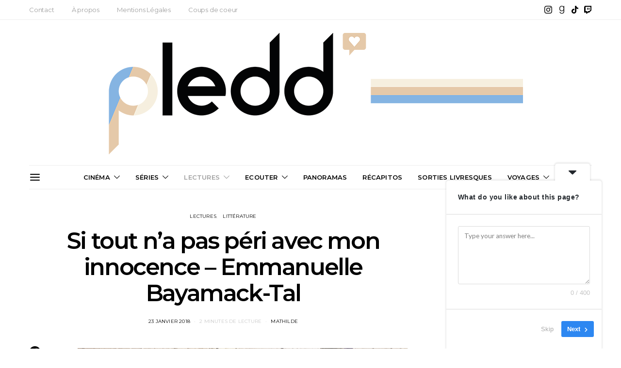

--- FILE ---
content_type: text/html; charset=UTF-8
request_url: https://pledd.fr/lecture-si-tout-na-pas-peri-avec-mon-innocence
body_size: 32063
content:
<!DOCTYPE html>
<html lang="fr-FR">
<head>
	<meta charset="UTF-8">
	<meta name="viewport" content="width=device-width, initial-scale=1">
	<link rel="profile" href="http://gmpg.org/xfn/11">
		<link rel="pingback" href="https://pledd.fr/xmlrpc.php">
		<style id="kirki-css-vars">:root{}</style><title>Si tout n&rsquo;a pas péri avec mon innocence &#8211; Emmanuelle Bayamack-Tal &#8211; Pledd</title>
<meta name='robots' content='max-image-preview:large' />
	<style>img:is([sizes="auto" i], [sizes^="auto," i]) { contain-intrinsic-size: 3000px 1500px }</style>
	<link rel="alternate" type="application/rss+xml" title="Pledd &raquo; Flux" href="https://pledd.fr/feed" />
<link rel="alternate" type="application/rss+xml" title="Pledd &raquo; Flux des commentaires" href="https://pledd.fr/comments/feed" />
<link rel="alternate" type="application/rss+xml" title="Pledd &raquo; Si tout n&rsquo;a pas péri avec mon innocence &#8211; Emmanuelle Bayamack-Tal Flux des commentaires" href="https://pledd.fr/lecture-si-tout-na-pas-peri-avec-mon-innocence/feed" />
		<!-- This site uses the Google Analytics by MonsterInsights plugin v9.11.1 - Using Analytics tracking - https://www.monsterinsights.com/ -->
							<script src="//www.googletagmanager.com/gtag/js?id=G-MVFN8PLE67"  data-cfasync="false" data-wpfc-render="false" type="text/javascript" async></script>
			<script data-cfasync="false" data-wpfc-render="false" type="text/javascript">
				var mi_version = '9.11.1';
				var mi_track_user = true;
				var mi_no_track_reason = '';
								var MonsterInsightsDefaultLocations = {"page_location":"https:\/\/pledd.fr\/lecture-si-tout-na-pas-peri-avec-mon-innocence\/"};
								if ( typeof MonsterInsightsPrivacyGuardFilter === 'function' ) {
					var MonsterInsightsLocations = (typeof MonsterInsightsExcludeQuery === 'object') ? MonsterInsightsPrivacyGuardFilter( MonsterInsightsExcludeQuery ) : MonsterInsightsPrivacyGuardFilter( MonsterInsightsDefaultLocations );
				} else {
					var MonsterInsightsLocations = (typeof MonsterInsightsExcludeQuery === 'object') ? MonsterInsightsExcludeQuery : MonsterInsightsDefaultLocations;
				}

								var disableStrs = [
										'ga-disable-G-MVFN8PLE67',
									];

				/* Function to detect opted out users */
				function __gtagTrackerIsOptedOut() {
					for (var index = 0; index < disableStrs.length; index++) {
						if (document.cookie.indexOf(disableStrs[index] + '=true') > -1) {
							return true;
						}
					}

					return false;
				}

				/* Disable tracking if the opt-out cookie exists. */
				if (__gtagTrackerIsOptedOut()) {
					for (var index = 0; index < disableStrs.length; index++) {
						window[disableStrs[index]] = true;
					}
				}

				/* Opt-out function */
				function __gtagTrackerOptout() {
					for (var index = 0; index < disableStrs.length; index++) {
						document.cookie = disableStrs[index] + '=true; expires=Thu, 31 Dec 2099 23:59:59 UTC; path=/';
						window[disableStrs[index]] = true;
					}
				}

				if ('undefined' === typeof gaOptout) {
					function gaOptout() {
						__gtagTrackerOptout();
					}
				}
								window.dataLayer = window.dataLayer || [];

				window.MonsterInsightsDualTracker = {
					helpers: {},
					trackers: {},
				};
				if (mi_track_user) {
					function __gtagDataLayer() {
						dataLayer.push(arguments);
					}

					function __gtagTracker(type, name, parameters) {
						if (!parameters) {
							parameters = {};
						}

						if (parameters.send_to) {
							__gtagDataLayer.apply(null, arguments);
							return;
						}

						if (type === 'event') {
														parameters.send_to = monsterinsights_frontend.v4_id;
							var hookName = name;
							if (typeof parameters['event_category'] !== 'undefined') {
								hookName = parameters['event_category'] + ':' + name;
							}

							if (typeof MonsterInsightsDualTracker.trackers[hookName] !== 'undefined') {
								MonsterInsightsDualTracker.trackers[hookName](parameters);
							} else {
								__gtagDataLayer('event', name, parameters);
							}
							
						} else {
							__gtagDataLayer.apply(null, arguments);
						}
					}

					__gtagTracker('js', new Date());
					__gtagTracker('set', {
						'developer_id.dZGIzZG': true,
											});
					if ( MonsterInsightsLocations.page_location ) {
						__gtagTracker('set', MonsterInsightsLocations);
					}
										__gtagTracker('config', 'G-MVFN8PLE67', {"forceSSL":"true","link_attribution":"true"} );
										window.gtag = __gtagTracker;										(function () {
						/* https://developers.google.com/analytics/devguides/collection/analyticsjs/ */
						/* ga and __gaTracker compatibility shim. */
						var noopfn = function () {
							return null;
						};
						var newtracker = function () {
							return new Tracker();
						};
						var Tracker = function () {
							return null;
						};
						var p = Tracker.prototype;
						p.get = noopfn;
						p.set = noopfn;
						p.send = function () {
							var args = Array.prototype.slice.call(arguments);
							args.unshift('send');
							__gaTracker.apply(null, args);
						};
						var __gaTracker = function () {
							var len = arguments.length;
							if (len === 0) {
								return;
							}
							var f = arguments[len - 1];
							if (typeof f !== 'object' || f === null || typeof f.hitCallback !== 'function') {
								if ('send' === arguments[0]) {
									var hitConverted, hitObject = false, action;
									if ('event' === arguments[1]) {
										if ('undefined' !== typeof arguments[3]) {
											hitObject = {
												'eventAction': arguments[3],
												'eventCategory': arguments[2],
												'eventLabel': arguments[4],
												'value': arguments[5] ? arguments[5] : 1,
											}
										}
									}
									if ('pageview' === arguments[1]) {
										if ('undefined' !== typeof arguments[2]) {
											hitObject = {
												'eventAction': 'page_view',
												'page_path': arguments[2],
											}
										}
									}
									if (typeof arguments[2] === 'object') {
										hitObject = arguments[2];
									}
									if (typeof arguments[5] === 'object') {
										Object.assign(hitObject, arguments[5]);
									}
									if ('undefined' !== typeof arguments[1].hitType) {
										hitObject = arguments[1];
										if ('pageview' === hitObject.hitType) {
											hitObject.eventAction = 'page_view';
										}
									}
									if (hitObject) {
										action = 'timing' === arguments[1].hitType ? 'timing_complete' : hitObject.eventAction;
										hitConverted = mapArgs(hitObject);
										__gtagTracker('event', action, hitConverted);
									}
								}
								return;
							}

							function mapArgs(args) {
								var arg, hit = {};
								var gaMap = {
									'eventCategory': 'event_category',
									'eventAction': 'event_action',
									'eventLabel': 'event_label',
									'eventValue': 'event_value',
									'nonInteraction': 'non_interaction',
									'timingCategory': 'event_category',
									'timingVar': 'name',
									'timingValue': 'value',
									'timingLabel': 'event_label',
									'page': 'page_path',
									'location': 'page_location',
									'title': 'page_title',
									'referrer' : 'page_referrer',
								};
								for (arg in args) {
																		if (!(!args.hasOwnProperty(arg) || !gaMap.hasOwnProperty(arg))) {
										hit[gaMap[arg]] = args[arg];
									} else {
										hit[arg] = args[arg];
									}
								}
								return hit;
							}

							try {
								f.hitCallback();
							} catch (ex) {
							}
						};
						__gaTracker.create = newtracker;
						__gaTracker.getByName = newtracker;
						__gaTracker.getAll = function () {
							return [];
						};
						__gaTracker.remove = noopfn;
						__gaTracker.loaded = true;
						window['__gaTracker'] = __gaTracker;
					})();
									} else {
										console.log("");
					(function () {
						function __gtagTracker() {
							return null;
						}

						window['__gtagTracker'] = __gtagTracker;
						window['gtag'] = __gtagTracker;
					})();
									}
			</script>
							<!-- / Google Analytics by MonsterInsights -->
		<script type="text/javascript">
/* <![CDATA[ */
window._wpemojiSettings = {"baseUrl":"https:\/\/s.w.org\/images\/core\/emoji\/16.0.1\/72x72\/","ext":".png","svgUrl":"https:\/\/s.w.org\/images\/core\/emoji\/16.0.1\/svg\/","svgExt":".svg","source":{"concatemoji":"https:\/\/pledd.fr\/wp-includes\/js\/wp-emoji-release.min.js?ver=6.8.3"}};
/*! This file is auto-generated */
!function(s,n){var o,i,e;function c(e){try{var t={supportTests:e,timestamp:(new Date).valueOf()};sessionStorage.setItem(o,JSON.stringify(t))}catch(e){}}function p(e,t,n){e.clearRect(0,0,e.canvas.width,e.canvas.height),e.fillText(t,0,0);var t=new Uint32Array(e.getImageData(0,0,e.canvas.width,e.canvas.height).data),a=(e.clearRect(0,0,e.canvas.width,e.canvas.height),e.fillText(n,0,0),new Uint32Array(e.getImageData(0,0,e.canvas.width,e.canvas.height).data));return t.every(function(e,t){return e===a[t]})}function u(e,t){e.clearRect(0,0,e.canvas.width,e.canvas.height),e.fillText(t,0,0);for(var n=e.getImageData(16,16,1,1),a=0;a<n.data.length;a++)if(0!==n.data[a])return!1;return!0}function f(e,t,n,a){switch(t){case"flag":return n(e,"\ud83c\udff3\ufe0f\u200d\u26a7\ufe0f","\ud83c\udff3\ufe0f\u200b\u26a7\ufe0f")?!1:!n(e,"\ud83c\udde8\ud83c\uddf6","\ud83c\udde8\u200b\ud83c\uddf6")&&!n(e,"\ud83c\udff4\udb40\udc67\udb40\udc62\udb40\udc65\udb40\udc6e\udb40\udc67\udb40\udc7f","\ud83c\udff4\u200b\udb40\udc67\u200b\udb40\udc62\u200b\udb40\udc65\u200b\udb40\udc6e\u200b\udb40\udc67\u200b\udb40\udc7f");case"emoji":return!a(e,"\ud83e\udedf")}return!1}function g(e,t,n,a){var r="undefined"!=typeof WorkerGlobalScope&&self instanceof WorkerGlobalScope?new OffscreenCanvas(300,150):s.createElement("canvas"),o=r.getContext("2d",{willReadFrequently:!0}),i=(o.textBaseline="top",o.font="600 32px Arial",{});return e.forEach(function(e){i[e]=t(o,e,n,a)}),i}function t(e){var t=s.createElement("script");t.src=e,t.defer=!0,s.head.appendChild(t)}"undefined"!=typeof Promise&&(o="wpEmojiSettingsSupports",i=["flag","emoji"],n.supports={everything:!0,everythingExceptFlag:!0},e=new Promise(function(e){s.addEventListener("DOMContentLoaded",e,{once:!0})}),new Promise(function(t){var n=function(){try{var e=JSON.parse(sessionStorage.getItem(o));if("object"==typeof e&&"number"==typeof e.timestamp&&(new Date).valueOf()<e.timestamp+604800&&"object"==typeof e.supportTests)return e.supportTests}catch(e){}return null}();if(!n){if("undefined"!=typeof Worker&&"undefined"!=typeof OffscreenCanvas&&"undefined"!=typeof URL&&URL.createObjectURL&&"undefined"!=typeof Blob)try{var e="postMessage("+g.toString()+"("+[JSON.stringify(i),f.toString(),p.toString(),u.toString()].join(",")+"));",a=new Blob([e],{type:"text/javascript"}),r=new Worker(URL.createObjectURL(a),{name:"wpTestEmojiSupports"});return void(r.onmessage=function(e){c(n=e.data),r.terminate(),t(n)})}catch(e){}c(n=g(i,f,p,u))}t(n)}).then(function(e){for(var t in e)n.supports[t]=e[t],n.supports.everything=n.supports.everything&&n.supports[t],"flag"!==t&&(n.supports.everythingExceptFlag=n.supports.everythingExceptFlag&&n.supports[t]);n.supports.everythingExceptFlag=n.supports.everythingExceptFlag&&!n.supports.flag,n.DOMReady=!1,n.readyCallback=function(){n.DOMReady=!0}}).then(function(){return e}).then(function(){var e;n.supports.everything||(n.readyCallback(),(e=n.source||{}).concatemoji?t(e.concatemoji):e.wpemoji&&e.twemoji&&(t(e.twemoji),t(e.wpemoji)))}))}((window,document),window._wpemojiSettings);
/* ]]> */
</script>
<link rel='stylesheet' id='sbi_styles-css' href='https://pledd.fr/wp-content/plugins/instagram-feed/css/sbi-styles.min.css?ver=6.10.0' type='text/css' media='all' />
<link rel='alternate stylesheet' id='powerkit-icons-css' href='https://pledd.fr/wp-content/plugins/powerkit/assets/fonts/powerkit-icons.woff?ver=3.0.2' type='text/css' as='font' type='font/wof' crossorigin />
<link rel='stylesheet' id='powerkit-css' href='https://pledd.fr/wp-content/plugins/powerkit/assets/css/powerkit.css?ver=3.0.2' type='text/css' media='all' />
<style id='wp-emoji-styles-inline-css' type='text/css'>

	img.wp-smiley, img.emoji {
		display: inline !important;
		border: none !important;
		box-shadow: none !important;
		height: 1em !important;
		width: 1em !important;
		margin: 0 0.07em !important;
		vertical-align: -0.1em !important;
		background: none !important;
		padding: 0 !important;
	}
</style>
<link rel='stylesheet' id='wp-block-library-css' href='https://pledd.fr/wp-includes/css/dist/block-library/style.min.css?ver=6.8.3' type='text/css' media='all' />
<style id='classic-theme-styles-inline-css' type='text/css'>
/*! This file is auto-generated */
.wp-block-button__link{color:#fff;background-color:#32373c;border-radius:9999px;box-shadow:none;text-decoration:none;padding:calc(.667em + 2px) calc(1.333em + 2px);font-size:1.125em}.wp-block-file__button{background:#32373c;color:#fff;text-decoration:none}
</style>
<style id='global-styles-inline-css' type='text/css'>
:root{--wp--preset--aspect-ratio--square: 1;--wp--preset--aspect-ratio--4-3: 4/3;--wp--preset--aspect-ratio--3-4: 3/4;--wp--preset--aspect-ratio--3-2: 3/2;--wp--preset--aspect-ratio--2-3: 2/3;--wp--preset--aspect-ratio--16-9: 16/9;--wp--preset--aspect-ratio--9-16: 9/16;--wp--preset--color--black: #000000;--wp--preset--color--cyan-bluish-gray: #abb8c3;--wp--preset--color--white: #ffffff;--wp--preset--color--pale-pink: #f78da7;--wp--preset--color--vivid-red: #cf2e2e;--wp--preset--color--luminous-vivid-orange: #ff6900;--wp--preset--color--luminous-vivid-amber: #fcb900;--wp--preset--color--light-green-cyan: #7bdcb5;--wp--preset--color--vivid-green-cyan: #00d084;--wp--preset--color--pale-cyan-blue: #8ed1fc;--wp--preset--color--vivid-cyan-blue: #0693e3;--wp--preset--color--vivid-purple: #9b51e0;--wp--preset--gradient--vivid-cyan-blue-to-vivid-purple: linear-gradient(135deg,rgba(6,147,227,1) 0%,rgb(155,81,224) 100%);--wp--preset--gradient--light-green-cyan-to-vivid-green-cyan: linear-gradient(135deg,rgb(122,220,180) 0%,rgb(0,208,130) 100%);--wp--preset--gradient--luminous-vivid-amber-to-luminous-vivid-orange: linear-gradient(135deg,rgba(252,185,0,1) 0%,rgba(255,105,0,1) 100%);--wp--preset--gradient--luminous-vivid-orange-to-vivid-red: linear-gradient(135deg,rgba(255,105,0,1) 0%,rgb(207,46,46) 100%);--wp--preset--gradient--very-light-gray-to-cyan-bluish-gray: linear-gradient(135deg,rgb(238,238,238) 0%,rgb(169,184,195) 100%);--wp--preset--gradient--cool-to-warm-spectrum: linear-gradient(135deg,rgb(74,234,220) 0%,rgb(151,120,209) 20%,rgb(207,42,186) 40%,rgb(238,44,130) 60%,rgb(251,105,98) 80%,rgb(254,248,76) 100%);--wp--preset--gradient--blush-light-purple: linear-gradient(135deg,rgb(255,206,236) 0%,rgb(152,150,240) 100%);--wp--preset--gradient--blush-bordeaux: linear-gradient(135deg,rgb(254,205,165) 0%,rgb(254,45,45) 50%,rgb(107,0,62) 100%);--wp--preset--gradient--luminous-dusk: linear-gradient(135deg,rgb(255,203,112) 0%,rgb(199,81,192) 50%,rgb(65,88,208) 100%);--wp--preset--gradient--pale-ocean: linear-gradient(135deg,rgb(255,245,203) 0%,rgb(182,227,212) 50%,rgb(51,167,181) 100%);--wp--preset--gradient--electric-grass: linear-gradient(135deg,rgb(202,248,128) 0%,rgb(113,206,126) 100%);--wp--preset--gradient--midnight: linear-gradient(135deg,rgb(2,3,129) 0%,rgb(40,116,252) 100%);--wp--preset--font-size--small: 13px;--wp--preset--font-size--medium: 20px;--wp--preset--font-size--large: 36px;--wp--preset--font-size--x-large: 42px;--wp--preset--spacing--20: 0.44rem;--wp--preset--spacing--30: 0.67rem;--wp--preset--spacing--40: 1rem;--wp--preset--spacing--50: 1.5rem;--wp--preset--spacing--60: 2.25rem;--wp--preset--spacing--70: 3.38rem;--wp--preset--spacing--80: 5.06rem;--wp--preset--shadow--natural: 6px 6px 9px rgba(0, 0, 0, 0.2);--wp--preset--shadow--deep: 12px 12px 50px rgba(0, 0, 0, 0.4);--wp--preset--shadow--sharp: 6px 6px 0px rgba(0, 0, 0, 0.2);--wp--preset--shadow--outlined: 6px 6px 0px -3px rgba(255, 255, 255, 1), 6px 6px rgba(0, 0, 0, 1);--wp--preset--shadow--crisp: 6px 6px 0px rgba(0, 0, 0, 1);}:where(.is-layout-flex){gap: 0.5em;}:where(.is-layout-grid){gap: 0.5em;}body .is-layout-flex{display: flex;}.is-layout-flex{flex-wrap: wrap;align-items: center;}.is-layout-flex > :is(*, div){margin: 0;}body .is-layout-grid{display: grid;}.is-layout-grid > :is(*, div){margin: 0;}:where(.wp-block-columns.is-layout-flex){gap: 2em;}:where(.wp-block-columns.is-layout-grid){gap: 2em;}:where(.wp-block-post-template.is-layout-flex){gap: 1.25em;}:where(.wp-block-post-template.is-layout-grid){gap: 1.25em;}.has-black-color{color: var(--wp--preset--color--black) !important;}.has-cyan-bluish-gray-color{color: var(--wp--preset--color--cyan-bluish-gray) !important;}.has-white-color{color: var(--wp--preset--color--white) !important;}.has-pale-pink-color{color: var(--wp--preset--color--pale-pink) !important;}.has-vivid-red-color{color: var(--wp--preset--color--vivid-red) !important;}.has-luminous-vivid-orange-color{color: var(--wp--preset--color--luminous-vivid-orange) !important;}.has-luminous-vivid-amber-color{color: var(--wp--preset--color--luminous-vivid-amber) !important;}.has-light-green-cyan-color{color: var(--wp--preset--color--light-green-cyan) !important;}.has-vivid-green-cyan-color{color: var(--wp--preset--color--vivid-green-cyan) !important;}.has-pale-cyan-blue-color{color: var(--wp--preset--color--pale-cyan-blue) !important;}.has-vivid-cyan-blue-color{color: var(--wp--preset--color--vivid-cyan-blue) !important;}.has-vivid-purple-color{color: var(--wp--preset--color--vivid-purple) !important;}.has-black-background-color{background-color: var(--wp--preset--color--black) !important;}.has-cyan-bluish-gray-background-color{background-color: var(--wp--preset--color--cyan-bluish-gray) !important;}.has-white-background-color{background-color: var(--wp--preset--color--white) !important;}.has-pale-pink-background-color{background-color: var(--wp--preset--color--pale-pink) !important;}.has-vivid-red-background-color{background-color: var(--wp--preset--color--vivid-red) !important;}.has-luminous-vivid-orange-background-color{background-color: var(--wp--preset--color--luminous-vivid-orange) !important;}.has-luminous-vivid-amber-background-color{background-color: var(--wp--preset--color--luminous-vivid-amber) !important;}.has-light-green-cyan-background-color{background-color: var(--wp--preset--color--light-green-cyan) !important;}.has-vivid-green-cyan-background-color{background-color: var(--wp--preset--color--vivid-green-cyan) !important;}.has-pale-cyan-blue-background-color{background-color: var(--wp--preset--color--pale-cyan-blue) !important;}.has-vivid-cyan-blue-background-color{background-color: var(--wp--preset--color--vivid-cyan-blue) !important;}.has-vivid-purple-background-color{background-color: var(--wp--preset--color--vivid-purple) !important;}.has-black-border-color{border-color: var(--wp--preset--color--black) !important;}.has-cyan-bluish-gray-border-color{border-color: var(--wp--preset--color--cyan-bluish-gray) !important;}.has-white-border-color{border-color: var(--wp--preset--color--white) !important;}.has-pale-pink-border-color{border-color: var(--wp--preset--color--pale-pink) !important;}.has-vivid-red-border-color{border-color: var(--wp--preset--color--vivid-red) !important;}.has-luminous-vivid-orange-border-color{border-color: var(--wp--preset--color--luminous-vivid-orange) !important;}.has-luminous-vivid-amber-border-color{border-color: var(--wp--preset--color--luminous-vivid-amber) !important;}.has-light-green-cyan-border-color{border-color: var(--wp--preset--color--light-green-cyan) !important;}.has-vivid-green-cyan-border-color{border-color: var(--wp--preset--color--vivid-green-cyan) !important;}.has-pale-cyan-blue-border-color{border-color: var(--wp--preset--color--pale-cyan-blue) !important;}.has-vivid-cyan-blue-border-color{border-color: var(--wp--preset--color--vivid-cyan-blue) !important;}.has-vivid-purple-border-color{border-color: var(--wp--preset--color--vivid-purple) !important;}.has-vivid-cyan-blue-to-vivid-purple-gradient-background{background: var(--wp--preset--gradient--vivid-cyan-blue-to-vivid-purple) !important;}.has-light-green-cyan-to-vivid-green-cyan-gradient-background{background: var(--wp--preset--gradient--light-green-cyan-to-vivid-green-cyan) !important;}.has-luminous-vivid-amber-to-luminous-vivid-orange-gradient-background{background: var(--wp--preset--gradient--luminous-vivid-amber-to-luminous-vivid-orange) !important;}.has-luminous-vivid-orange-to-vivid-red-gradient-background{background: var(--wp--preset--gradient--luminous-vivid-orange-to-vivid-red) !important;}.has-very-light-gray-to-cyan-bluish-gray-gradient-background{background: var(--wp--preset--gradient--very-light-gray-to-cyan-bluish-gray) !important;}.has-cool-to-warm-spectrum-gradient-background{background: var(--wp--preset--gradient--cool-to-warm-spectrum) !important;}.has-blush-light-purple-gradient-background{background: var(--wp--preset--gradient--blush-light-purple) !important;}.has-blush-bordeaux-gradient-background{background: var(--wp--preset--gradient--blush-bordeaux) !important;}.has-luminous-dusk-gradient-background{background: var(--wp--preset--gradient--luminous-dusk) !important;}.has-pale-ocean-gradient-background{background: var(--wp--preset--gradient--pale-ocean) !important;}.has-electric-grass-gradient-background{background: var(--wp--preset--gradient--electric-grass) !important;}.has-midnight-gradient-background{background: var(--wp--preset--gradient--midnight) !important;}.has-small-font-size{font-size: var(--wp--preset--font-size--small) !important;}.has-medium-font-size{font-size: var(--wp--preset--font-size--medium) !important;}.has-large-font-size{font-size: var(--wp--preset--font-size--large) !important;}.has-x-large-font-size{font-size: var(--wp--preset--font-size--x-large) !important;}
:where(.wp-block-post-template.is-layout-flex){gap: 1.25em;}:where(.wp-block-post-template.is-layout-grid){gap: 1.25em;}
:where(.wp-block-columns.is-layout-flex){gap: 2em;}:where(.wp-block-columns.is-layout-grid){gap: 2em;}
:root :where(.wp-block-pullquote){font-size: 1.5em;line-height: 1.6;}
</style>
<link rel='stylesheet' id='contact-form-7-css' href='https://pledd.fr/wp-content/plugins/contact-form-7/includes/css/styles.css?ver=6.1.1' type='text/css' media='all' />
<link rel='stylesheet' id='powerkit-author-box-css' href='https://pledd.fr/wp-content/plugins/powerkit/modules/author-box/public/css/public-powerkit-author-box.css?ver=3.0.2' type='text/css' media='all' />
<link rel='stylesheet' id='powerkit-basic-elements-css' href='https://pledd.fr/wp-content/plugins/powerkit/modules/basic-elements/public/css/public-powerkit-basic-elements.css?ver=3.0.2' type='text/css' media='screen' />
<link rel='stylesheet' id='powerkit-coming-soon-css' href='https://pledd.fr/wp-content/plugins/powerkit/modules/coming-soon/public/css/public-powerkit-coming-soon.css?ver=3.0.2' type='text/css' media='all' />
<link rel='stylesheet' id='powerkit-content-formatting-css' href='https://pledd.fr/wp-content/plugins/powerkit/modules/content-formatting/public/css/public-powerkit-content-formatting.css?ver=3.0.2' type='text/css' media='all' />
<link rel='stylesheet' id='powerkit-сontributors-css' href='https://pledd.fr/wp-content/plugins/powerkit/modules/contributors/public/css/public-powerkit-contributors.css?ver=3.0.2' type='text/css' media='all' />
<link rel='stylesheet' id='powerkit-facebook-css' href='https://pledd.fr/wp-content/plugins/powerkit/modules/facebook/public/css/public-powerkit-facebook.css?ver=3.0.2' type='text/css' media='all' />
<link rel='stylesheet' id='powerkit-featured-categories-css' href='https://pledd.fr/wp-content/plugins/powerkit/modules/featured-categories/public/css/public-powerkit-featured-categories.css?ver=3.0.2' type='text/css' media='all' />
<link rel='stylesheet' id='powerkit-inline-posts-css' href='https://pledd.fr/wp-content/plugins/powerkit/modules/inline-posts/public/css/public-powerkit-inline-posts.css?ver=3.0.2' type='text/css' media='all' />
<link rel='stylesheet' id='powerkit-instagram-css' href='https://pledd.fr/wp-content/plugins/powerkit/modules/instagram/public/css/public-powerkit-instagram.css?ver=3.0.2' type='text/css' media='all' />
<link rel='stylesheet' id='powerkit-justified-gallery-css' href='https://pledd.fr/wp-content/plugins/powerkit/modules/justified-gallery/public/css/public-powerkit-justified-gallery.css?ver=3.0.2' type='text/css' media='all' />
<link rel='stylesheet' id='glightbox-css' href='https://pledd.fr/wp-content/plugins/powerkit/modules/lightbox/public/css/glightbox.min.css?ver=3.0.2' type='text/css' media='all' />
<link rel='stylesheet' id='powerkit-lightbox-css' href='https://pledd.fr/wp-content/plugins/powerkit/modules/lightbox/public/css/public-powerkit-lightbox.css?ver=3.0.2' type='text/css' media='all' />
<link rel='stylesheet' id='powerkit-opt-in-forms-css' href='https://pledd.fr/wp-content/plugins/powerkit/modules/opt-in-forms/public/css/public-powerkit-opt-in-forms.css?ver=3.0.2' type='text/css' media='all' />
<link rel='stylesheet' id='powerkit-pinterest-css' href='https://pledd.fr/wp-content/plugins/powerkit/modules/pinterest/public/css/public-powerkit-pinterest.css?ver=3.0.2' type='text/css' media='all' />
<link rel='stylesheet' id='powerkit-scroll-to-top-css' href='https://pledd.fr/wp-content/plugins/powerkit/modules/scroll-to-top/public/css/public-powerkit-scroll-to-top.css?ver=3.0.2' type='text/css' media='all' />
<link rel='stylesheet' id='powerkit-share-buttons-css' href='https://pledd.fr/wp-content/plugins/powerkit/modules/share-buttons/public/css/public-powerkit-share-buttons.css?ver=3.0.2' type='text/css' media='all' />
<link rel='stylesheet' id='powerkit-social-links-css' href='https://pledd.fr/wp-content/plugins/powerkit/modules/social-links/public/css/public-powerkit-social-links.css?ver=3.0.2' type='text/css' media='all' />
<link rel='stylesheet' id='powerkit-table-of-contents-css' href='https://pledd.fr/wp-content/plugins/powerkit/modules/table-of-contents/public/css/public-powerkit-table-of-contents.css?ver=3.0.2' type='text/css' media='all' />
<link rel='stylesheet' id='powerkit-twitter-css' href='https://pledd.fr/wp-content/plugins/powerkit/modules/twitter/public/css/public-powerkit-twitter.css?ver=3.0.2' type='text/css' media='all' />
<link rel='stylesheet' id='powerkit-widget-about-css' href='https://pledd.fr/wp-content/plugins/powerkit/modules/widget-about/public/css/public-powerkit-widget-about.css?ver=3.0.2' type='text/css' media='all' />
<link rel='stylesheet' id='csco-style-css' href='https://pledd.fr/wp-content/themes/authentic/style.css?ver=5.1.0' type='text/css' media='all' />
<link rel='stylesheet' id='goodrds_css-css' href='https://pledd.fr/wp-content/plugins/display-good-reads-books/goodrds.css?ver=1570385052' type='text/css' media='all' />
<link rel='stylesheet' id='kirki-styles-csco_theme_mod-css' href='https://pledd.fr/wp-content/themes/authentic/inc/kirki/assets/css/kirki-styles.css?ver=3.0.34' type='text/css' media='all' />
<style id='kirki-styles-csco_theme_mod-inline-css' type='text/css'>
body, .offcanvas, #search, input[type=search], input[type=text], input[type=number], input[type=email], input[type=tel], input[type=password], textarea, .form-control, .pk-card, .pagination-content{background-color:#FFFFFF;}.content .pk-block-bg-inverse, .pk-dropcap-bg-inverse:first-letter{color:#FFFFFF!important;}body, input[type=search], input[type=text], input[type=number], input[type=email], input[type=tel], input[type=password], textarea{color:#777777;}blockquote cite, label, .text-small, .comment-metadata, .logged-in-as, .post-categories, .post-count, .product-count, .post-meta, .content figcaption, .post-media figcaption, .post-tags, .sub-title, .tagcloud, .timestamp, #wp-calendar caption, .comment-metadata a, .comment-metadata, .widget_rss ul li cite, .widget_rss ul li .rss-date, .pk-widget-about .pk-about-small, .pk-share-buttons-total .pk-share-buttons-count, .pk-share-buttons-post-loop .pk-share-buttons-count, .pk-share-buttons-post-sidebar .pk-share-buttons-count, .pk-share-buttons-post-loop .pk-share-buttons-link:hover .pk-share-buttons-count, .pk-share-buttons-post-sidebar .pk-share-buttons-link:hover .pk-share-buttons-count, .title-share, .pk-social-links-wrap .pk-social-links-label, .pk-color-secondary, .pk-twitter-default .pk-twitter-tweet:before, .cs-meet-team .pk-social-links-link{color:#c9c9c9;}.owl-dot span{background-color:#c9c9c9;}a, #search .close, .button-link, .pk-share-buttons-total .pk-share-buttons-label, .pk-share-buttons-total .pk-share-buttons-title, .pk-social-links-wrap .pk-social-links-count, .pk-nav-tabs .pk-nav-link, .pk-nav-tabs .pk-nav-link.pk-active, .pk-tabs .pk-nav-pills .pk-nav-link, .pk-social-links-scheme-light .pk-social-links-link, .pk-social-links-scheme-light .pk-social-links-title, .pk-social-links-scheme-bold .pk-social-links-title, .pk-social-links-scheme-bold-rounded .pk-social-links-title, .pk-share-buttons-scheme-default .pk-share-buttons-link, .pk-share-buttons-after-post.pk-share-buttons-scheme-default .pk-share-buttons-link:not(:hover), .pk-share-buttons-before-post.pk-share-buttons-scheme-default .pk-share-buttons-link:not(:hover), .pk-toc ol > li:before, ol.pk-list-styled > li:before, ol.pk-list-positive > li:before, ol.pk-list-negative > li:before, h2.pk-heading-numbered:before, .pk-card-header a, .pk-twitter-info a, .pk-instagram-username a, .pk-social-links-template-default .pk-social-links-link, .pk-widget-contributors .pk-social-links-link, .cs-list-articles > li > a{color:#000000;}.owl-dot.active span{background-color:#000000;}a:hover, .button-link:hover, #search .close:hover, .pk-social-links-scheme-light:not(.pk-social-links-scheme-light-bg) .pk-social-links-link:hover .pk-social-links-title, .pk-social-links-scheme-bold .pk-social-links-link:hover .pk-social-links-title, .pk-social-links-scheme-bold-rounded .pk-social-links-link:hover .pk-social-links-title, .pk-nav-tabs .pk-nav-link:not(.pk-active):focus, .pk-nav-tabs .pk-nav-link:not(.pk-active):hover, .pk-card-header a:hover, .pk-twitter-info a:hover, .pk-instagram-username a:hover, .pk-social-links-template-default .pk-social-links-link:hover, .pk-widget-contributors .pk-social-links-link:hover, .cs-list-articles > li > a:hover{color:#A0A0A0;}hr, .content .table-bordered th, .content .table-bordered td, section.widget .widget-wrap, .form-control, input[type=search], input[type=text], input[type=number], input[type=email], input[type=tel], input[type=password], textarea, select, .pk-card, .post-archive .archive-compact .post-masonry, .post-archive .archive-compact .post-grid, .post-archive .archive-compact.archive-masonry section.widget, .post-archive .archive-compact.archive-grid section.widget, .archive-list section.widget .widget-wrap, .archive-standard section.widget .widget-wrap, .sidebar-offcanvas .widget, .pk-nav-tabs .pk-nav-link, .pk-card + .pk-card{border-color:#EEEEEE;}hr, .content table th, .content table td, .content table tbody + tbody, .header-enabled .navbar-primary:not(.sticky-nav-slide) .navbar, .navigation.comment-navigation, .site-main > article > .post-author, .post-main .post-author, .comment-body + .comment-respond, .comment-list + .comment-respond, .comment-list article, .comment-list .pingback, .comment-list .trackback, .section-tiles + .site-content .main-content, .section-carousel + .site-content > .cs-container:before, .section-tiles + .site-content > .cs-container:before, .post-standard:not(.post-featured) + .post-standard:not(.post-featured), .archive-first + .archive-list, .single .section-carousel, .widget_nav_menu .menu > .menu-item:not(:first-child), .widget_pages li:not(:first-child) a, .widget_meta li:not(:first-child) a, .widget_categories > ul > li:not(:first-child), .widget_archive > ul > li:not(:first-child), .widget_recent_comments li:not(:first-child), .widget_recent_entries li:not(:first-child), #wp-calendar tbody td, .single .navigation.pagination, .navigation.pagination + .post-tags, .fb-comments, .post-tags, .page-header-simple .page-header + .post-archive, .section-carousel + .site-content > .cs-container:before, .section-grid + .site-content > .cs-container:before, .archive-pagination:not(:empty), .post-list:not(.post-featured) + .post-list:not(.post-featured), .cs-meet-team .cs-author .cs-author-posts, .pk-widget-contributors .pk-author-item, .pk-toc:not(:first-child), .pk-inline-posts:not(:first-child){border-top-color:#EEEEEE;}.content thead th, .navbar-primary:not(.sticky-nav-slide) .navbar, .sticky-nav-slide, .topbar, .navbar-offcanvas, .navigation.comment-navigation, .widget_rss ul li, .searchwp-live-search-results.searchwp-live-search-results-showing .searchwp-live-search-result:not(:last-child) a, .pk-separator, .pk-toc:not(:last-child), .pk-inline-posts:not(:last-child){border-bottom-color:#EEEEEE;}.pk-nav-tabs .pk-nav-link:not(.pk-active):focus, .pk-nav-tabs .pk-nav-link:not(.pk-active):hover{background-color:#EEEEEE;}.site-main .pk-subscribe-form-wrap, .post-comments, .content .pk-dropcap-bg-inverse:first-letter, .content .pk-dropcap-bg-light:first-letter, .content .pk-block-bg-inverse, .content .pk-block-bg-light, .basic_mailchimp_widget, .pk-twitter-slider, .pk-card-header, .pk-share-buttons-after-post.pk-share-buttons-scheme-default .pk-share-buttons-link, .pk-share-buttons-before-post.pk-share-buttons-scheme-default .pk-share-buttons-link, .pk-toc ol > li:before, ol.pk-list-styled > li:before, ol.pk-list-positive > li:before, ol.pk-list-negative > li:before, .pk-social-links-scheme-light-bg .pk-social-links-link, h2.pk-heading-numbered:before, .content .table-bordered th, .content .table-striped tbody tr:nth-of-type(odd){background-color:#F8F8F8;}h1, h2, h3, h4, h5, h6, .comment .fn, #search input[type="search"], .content .table-bordered th{color:#000000;}#search input[type="search"]:-ms-input-placeholder{color:#000000;}#search input[type="search"]:-moz-placeholder{color:#000000;}#search input[type="search"]::-webkit-input-placeholder{color:#000000;}h1 a, h2 a, h3 a, h4 a, h5 a, h6 a, .comment .fn a{color:#000000;}h1 a:hover, h2 a:hover, h3 a:hover, h4 a:hover, h5 a:hover, h6 a:hover, .comment .fn a:hover{color:#A0A0A0;}.title-block{color:#000000;}.button-primary, .post-number, .section-tiles .post-more .button, .section-slider .post-more .button, .post-pagination .post-more .button, .pk-button-primary, .pk-author-button, .pk-about-button, .pk-instagram-follow, .pk-twitter-follow, .pk-subscribe-submit, .pk-badge-primary{color:#EEEEEE;}.pk-pin-it{color:#EEEEEE!important;}.button-primary:hover, .button-primary:active, .button-primary:focus, .button-primary:not([disabled]):not(.disabled).active, .button-primary:not([disabled]):not(.disabled):active, .section-tiles .post-more .button:hover, .section-slider .post-more .button:hover, .post-pagination .post-more .button:hover, .tagcloud a:focus, .tagcloud a:hover, .pk-button-primary:not(:disabled):not(.disabled):active, .pk-button-primary:focus, .pk-button-primary:hover, .pk-button-primary:focus, .pk-button-primary:active, .pk-author-button:hover, .pk-about-button:hover, .pk-instagram-follow:hover, .pk-twitter-follow:hover, .pk-subscribe-submit:hover{color:#FFFFFF;}.pk-pin-it:hover{color:#FFFFFF!important;background-color:#000000!important;}.button-primary, .post-number, .pk-tabs .pk-nav-pills .pk-nav-link.pk-active, .pk-tabs .pk-nav-pills .pk-nav-link.pk-active:focus, .pk-tabs .pk-nav-pills .pk-tabs .pk-nav-pills .pk-nav-link.pk-active:hover, .pk-button-primary, .pk-author-button, .pk-about-button, .pk-instagram-follow, .pk-twitter-follow, .pk-subscribe-submit, .pk-badge-primary{background-color:#282828;}.pk-bg-primary, .pk-pin-it{background-color:#282828!important;}.button-primary:hover, .button-primary:active, .button-primary:focus, .button-primary:not([disabled]):not(.disabled).active, .button-primary:not([disabled]):not(.disabled):active, .pk-button-primary:not(:disabled):not(.disabled):active, .pk-button-primary:hover, .pk-button-primary:active, .pk-button-primary:focus, .pk-author-button:hover, .pk-about-button:hover, .pk-instagram-follow:hover, .pk-twitter-follow:hover, .pk-subscribe-submit:hover{background-color:#000000;}.button-secondary, .pk-button-secondary{color:#A0A0A0!important;background-color:#EEEEEE;}.button-secondary:hover, .button-secondary:active, .button-secondary:focus, .pk-button-secondary:hover, .pk-button-secondary:active, .pk-button-secondary:focus{color:#000000!important;background-color:#F8F8F8;}.site-title{color:#000000;}.site-title:hover{color:#A0A0A0;}.site-description{color:#A0A0A0;}.navbar-primary{background-color:rgba(255,255,255,0.97);}.navbar-primary:not(.sticky-nav-slide) .navbar, .sticky-nav-slide{border-bottom-width:1px;border-bottom-style:solid;}.navbar-primary a, .navbar-primary button, .navbar-primary .navbar-nav > li > a{color:#000000;}.navbar-primary a:hover, .navbar-primary button:hover, .navbar-primary .navbar-nav > li > a:focus, .navbar-primary .navbar-nav > li > a:hover, .navbar-primary .navbar-nav > li.current-menu-parent > a, .navbar-primary .navbar-nav > li.current-nav-item > a{color:#A0A0A0;}.navbar-nav .sub-menu{background-color:#FFFFFF;border:1px #EEEEEE solid;}.navbar-nav .sub-menu .sub-menu{margin-top:-1px;}.navbar-nav .sub-menu > li > a, .navbar-nav .sub-cats > li > a, .navbar-nav .menu-columns > .sub-menu > li > a:hover, .mega-menu-item .entry-title a{color:#000000;}.navbar-nav .sub-menu > li > a:hover, .navbar-nav .sub-menu > li > a:focus, .navbar-nav .sub-menu > li > a:active, .navbar-nav .sub-cats > li > a:hover, .navbar-nav .sub-cats > li > a:focus, .navbar-nav .sub-cats > li > a:active, .mega-menu-item .entry-title a:hover{color:#A0A0A0;}.navbar-nav .sub-menu .current-menu-item > a, .navbar-nav .sub-menu .current-menu-ancestor > a, .navbar-nav .sub-menu .current-menu-parent > a{color:#A0A0A0;}.navbar-nav .sub-menu > li + li > a, .navbar-nav .sub-cats > li + li > a{border-top:1px #EEEEEE solid;}.navbar-primary .pk-social-links-template-nav .pk-social-links-icon{color:#000000;}.navbar-primary .pk-social-links-template-nav .pk-social-links-item .pk-social-links-link:hover .pk-social-links-icon{color:#000000;}.navbar-primary .pk-social-links-template-nav .pk-social-links-title, .navbar-primary .pk-social-links-template-nav .pk-social-links-count, .navbar-primary .pk-social-links-template-nav .pk-social-links-label{color:#A0A0A0;}.navbar-primary .pk-social-links-template-nav .pk-social-links-item .pk-social-links-link:hover .pk-social-links-title, .navbar-primary .pk-social-links-template-nav .pk-social-links-item .pk-social-links-link:hover .pk-social-links-count, .navbar-primary .pk-social-links-template-nav .pk-social-links-item .pk-social-links-link:hover .pk-social-links-label{color:#000000;}.topbar{border-bottom-width:1px;border-bottom-style:solid;}.topbar a, .topbar .navbar-nav > li > a, .topbar .pk-social-links-template-nav .pk-social-links-icon, .topbar .pk-social-links-template-nav .pk-social-links-label, .topbar .pk-social-links-template-nav .pk-social-links-title{color:#A0A0A0;}.topbar a:hover, .topbar .navbar-nav > li > a:focus, .topbar .navbar-nav > li > a:hover, .topbar .navbar-nav > li.current-menu-item > a, .topbar .pk-social-links-template-nav .pk-social-links-item .pk-social-links-link:hover .pk-social-links-icon, .topbar .pk-social-links-template-nav .pk-social-links-item .pk-social-links-link:hover pk-social-links-title, .topbar .pk-social-links-template-nav .pk-social-links-count{color:#000000;}.topbar .pk-social-links-template-nav .pk-social-links-icon{color:#000000;}.topbar .pk-social-links-template-nav .pk-social-links-item .pk-social-links-link:hover .pk-social-links-icon{color:#000000;}.topbar .pk-social-links-template-nav .pk-social-links-title, .topbar .pk-social-links-template-nav .pk-social-links-count, .topbar .pk-social-links-template-nav .pk-social-links-label{color:#A0A0A0;}.topbar .pk-social-links-template-nav .pk-social-links-item .pk-social-links-link:hover .pk-social-links-title, .topbar .pk-social-links-template-nav .pk-social-links-item .pk-social-links-link:hover .pk-social-links-count, .topbar .pk-social-links-template-nav .pk-social-links-item .pk-social-links-link:hover .pk-social-links-label{color:#000000;}.offcanvas-header .navbar-brand, .offcanvas-header .navbar-toggle{color:#000000;}.offcanvas-header .navbar-brand:hover, .offcanvas-header .navbar-brand:focus, .offcanvas-header .navbar-toggle:hover, .offcanvas-header .navbar-toggle:focus{color:#A0A0A0;}.offcanvas-header .navbar{background-color:#FFFFFF;}.navbar-offcanvas{border-bottom-width:1px;border-bottom-style:solid;}.content p{color:#000000;}.content p > a:not(.button):not(.button), .content > ul a, .content > ol a, .taxonomy-description a{color:#000000;}.content p > a:not(.button):not(.button):hover, .content > ul a:hover, .content > ol a:hover, .taxonomy-description a:hover{color:#A0A0A0;}.post-categories a{color:#000000;}.post-categories a:hover{color:#A0A0A0;}::selection{color:#020202;background:#000000;}::-moz-selection{color:#020202;background:#000000;}.content blockquote, .content blockquote p{color:#000000;}.content .pk-dropcap:first-letter, .content .pk-content-block, .content .pk-callout{color:#000000;}.content .pk-dropcap-bg-inverse:first-letter, .content .pk-dropcap-bg-inverse:first-letter, .content .pk-block-border-top:before, .content .pk-block-border-bottom:after, .content .pk-block-bg-inverse{background-color:#000000;}.content .pk-dropcap-borders:first-letter, .content .pk-block-border-all{border-color:#000000;}.content .pk-dropcap-border-right:first-letter, .content .pk-block-border-right{border-right-color:#000000;}.content .pk-block-border-left{border-left-color:#000000;}.site-footer, .site-footer .pk-social-links-scheme-light-bg .pk-social-links-link{background-color:#000000;}.site-footer{color:#A0A0A0;}.site-footer .owl-dot span{background-color:#A0A0A0;}.site-footer .title-widget{color:#777777;}.site-footer a, .site-footer #wp-calendar thead th, .site-footer .owl-dot.active span, .site-footer h2, .site-footer .pk-social-links-wrap .pk-social-links-count, .site-footer .pk-social-links-scheme-light .pk-social-links-icon, .site-footer .pk-social-links-wrap .pk-social-links-title, .site-footer .pk-subscribe-form-wrap .pk-title, .site-footer .pk-social-links-template-default .pk-social-links-link, .site-footer .pk-widget-contributors .pk-social-links-link{color:#FFFFFF;}.site-footer .owl-dot.active span{background-color:#FFFFFF;}.site-footer a:hover, site-footer a:hover:active, .site-footer a:focus:active, .site-footer .pk-social-links-template-default .pk-social-links-link:hover, .site-footer .pk-widget-contributors .pk-social-links-link:hover{color:#A0A0A0;}.site-footer #wp-calendar tfoot tr #prev + .pad:after, .site-footer #wp-calendar tbody td a, .sidebar-footer .basic_mailchimp_widget, .sidebar-footer .pk-social-links-template-vertical .pk-social-links-link{background-color:#242424;}.site-footer .widget, .site-footer .widget_nav_menu .menu > .menu-item:not(:first-child), .site-footer .widget_categories > ul > li:not(:first-child), .site-footer .widget_archive > ul > li:not(:first-child), .site-footer #wp-calendar tbody td, .site-footer .widget_pages li:not(:first-child) a, .site-footer .widget_meta li:not(:first-child) a, .site-footer .widget_recent_comments li:not(:first-child), .site-footer .widget_recent_entries li:not(:first-child), .site-footer #wp-calendar tbody td#today:after, .footer-section + .footer-section > .cs-container > *, .sidebar-footer .widget + .widget, .site-footer .pk-widget-contributors .pk-author-item{border-top-color:#242424;}.site-footer .button, .site-footer .post-number, .site-footer .pk-author-button, .site-footer .pk-about-button, .site-footer .pk-instagram-follow, .site-footer .pk-twitter-follow, .site-footer .pk-subscribe-submit, .site-footer .pk-badge-primary{color:#A0A0A0;}.site-footer .button:hover, .site-footer .button:active, .site-footer .pk-author-button:hover, .site-footer .pk-about-button:hover, .site-footer .pk-instagram-follow:hover, .site-footer .pk-twitter-follow:hover, .site-footer .pk-subscribe-submit:hover, .site-footer .pk-badge-primary:hover{color:#FFFFFF;}.site-footer .button, .site-footer select, .site-footer .post-number, .site-footer .pk-author-button, .site-footer .pk-about-button, .site-footer .pk-instagram-follow, .site-footer .pk-twitter-follow, .site-footer .pk-subscribe-submit, .site-footer .pk-badge-primary{background-color:#242424;}.site-footer .button:hover, .site-footer .button:active, .site-footer .button:focus, .site-footer .button:active, .site-footer .pk-author-button:hover, .site-footer .pk-about-button:hover, .site-footer .pk-instagram-follow:hover, .site-footer .pk-twitter-follow:hover, .site-footer .pk-subscribe-submit:hover, .site-footer .pk-badge-primary:hover{background-color:#141414;}.overlay-media:before, .page-header.overlay:hover .overlay-media:before, .post-thumbnail:before, .pk-bg-overlay, .pk-instagram-link:before{background-color:rgba(40,40,40,0.125);}.overlay:hover .overlay-media:before, .post-thumbnail:hover:before, .pagination-visible:hover .pagination-title{background-color:rgba(40,40,40,0.25);}body, button, input[type=search], input[type=text], input[type=number], input[type=email], input[type=tel], input[type=password], optgroup, select, textarea{font-family:Lato, Helvetica, Arial, sans-serif;font-size:1rem;font-weight:400;}blockquote cite, label, .text-small, .comment-metadata, .logged-in-as, .post-categories, .post-count, .product-count, .post-meta, .post-tags, .sub-title, .tagcloud, .timestamp, #wp-calendar caption, .widget_rss ul li cite, .widget_rss ul li .rss-date, .pk-about-small, .pk-instagram-meta, .pk-instagram-counters, .pk-instagram-name, .pk-twitter-username, .pk-twitter-counters, .pk-alert, .pk-share-buttons-total .pk-share-buttons-count, .pk-social-links-count, .pk-social-links-label, .pk-share-buttons-count{font-family:Montserrat, Helvetica, Arial, sans-serif;font-size:0.625rem;font-weight:400;letter-spacing:0.02em;text-transform:uppercase;}.pk-callout, .text-large, .pk-subscribe-form-wrap .pk-subscribe-message{font-family:Lato, Helvetica, Arial, sans-serif;font-size:1.25rem;font-weight:400;text-transform:none;}.button, .button-link, .pagination-title, .comment-reply-link, .post-number span:first-child, .pk-nav-tabs .pk-nav-link, .pk-nav-tabs .pk-nav-link, .pk-nav-pills .pk-nav-link, .pk-share-buttons-total .pk-share-buttons-label, .pk-share-buttons-total .pk-share-buttons-title, .title-share, .pk-font-heading, .pk-twitter-label, .pk-card-title a, .pk-font-primary, .pk-author-button span:first-child, .pk-about-button span:first-child, .pk-instagram-follow span:first-child, .pk-twitter-follow span:first-child, .pk-subscribe-submit span:first-child, .pk-pin-it span:first-child{font-family:Montserrat, Helvetica, Arial, sans-serif;font-size:0.688rem;font-weight:700;letter-spacing:0.09em;text-transform:uppercase;}h1, h2, h3, h4, h5, h6, .comment .fn, .archive-standard section.basic_mailchimp_widget .title-widget, .archive-list section.basic_mailchimp_widget .title-widget{font-family:Montserrat, Helvetica, Arial, sans-serif;font-weight:600;}.title-block, .comment-reply-title, .nav-links, section.related.products > h2, .pk-inline-posts-title, .pk-toc-title{font-family:Montserrat, Helvetica, Arial, sans-serif;font-size:0.813rem;font-weight:700;letter-spacing:0.015em;text-transform:uppercase;}h1, .post-standard .entry-title, .archive-list .post-featured .entry-title, .archive-standard .post-featured .entry-title{font-size:3rem;letter-spacing:-0.05em;text-transform:none;}h2, .post-archive > div:not(.columns-3):not(.columns-4) .post-featured h2, .pk-subscribe-form-wrap .pk-title, .archive-standard section.basic_mailchimp_widget .title-widget, .archive-list section.basic_mailchimp_widget .title-widget{font-size:2rem;letter-spacing:-0.05em;text-transform:none;}h3, .archive-grid h2, .archive-masonry h2, .archive-list h2, .section-tiles h2{font-size:1.5rem;letter-spacing:-0.05em;text-transform:none;}h4{font-size:1.25rem;letter-spacing:-.04em;text-transform:none;}h5{font-size:1rem;letter-spacing:-.04em;text-transform:none;}h6, .comment .fn{font-size:0.938rem;letter-spacing:-.04em;text-transform:none;}.navbar-nav > li > a, .navbar-nav .menu-columns > .sub-menu > li > a, .widget_archive li, .widget_categories li, .widget_meta li a, .widget_nav_menu .menu > li > a, .widget_pages .page_item a{font-family:Montserrat, Helvetica, Arial, sans-serif;font-size:0.813rem;font-weight:600;letter-spacing:0.015em;text-transform:uppercase;}.topbar .navbar-nav > li > a, .nav .sub-menu > li > a, .navbar-nav .sub-cats > li > a, .widget_categories .children li a, .widget_nav_menu .sub-menu > li > a{font-family:Montserrat, Helvetica, Arial, sans-serif;font-size:0.813rem;font-weight:400;letter-spacing:-0.015em;text-transform:none;}.content .pk-callout{font-family:Montserrat, Helvetica, Arial, sans-serif;font-size:2rem;font-weight:600;letter-spacing:-0.05em;text-transform:capitalize;}.content .pk-dropcap:first-letter{font-family:Montserrat, Helvetica, Arial, sans-serif;font-size:2.5rem;font-weight:500;text-transform:uppercase;}.content blockquote{font-family:Montserrat, Helvetica, Arial, sans-serif;font-size:2rem;font-weight:700;letter-spacing:-0.05em;text-transform:none;}#search input[type="search"]{font-family:Montserrat, Helvetica, Arial, sans-serif!important;font-size:3rem!important;font-weight:600;letter-spacing:-0.05em!important;text-transform:none!important;}.topbar .navbar{height:40px;}.header .site-description{font-family:Montserrat, Helvetica, Arial, sans-serif;font-size:0.875rem;font-weight:300;letter-spacing:-0.014em;text-transform:none;}.navbar-primary .navbar{height:50px;}.navbar-primary .navbar-brand{font-family:Montserrat, Helvetica, Arial, sans-serif;font-size:1.375rem;font-weight:600;letter-spacing:-0.045em;line-height:1;text-transform:none;}.offcanvas .offcanvas-header{flex:0 0 50px;}.offcanvas .navbar-offcanvas{height:50px;}.site-footer .site-title{font-family:Montserrat, Helvetica, Arial, sans-serif;font-size:1.75rem;font-weight:600;letter-spacing:-0.05rem;line-height:1;text-transform:none;}.button, .pk-button, .pk-about-button, .pk-zoom-icon-popup:after, .pk-pin-it, .content .pk-dropcap:first-letter, .pk-social-links-template-vertical .pk-social-links-link, .pk-share-buttons-before-post .pk-share-buttons-link, .pk-share-buttons-after-post .pk-share-buttons-link, .pk-instagram-follow, .pk-twitter-follow, .pk-scroll-to-top, .widget-area .pk-subscribe-with-name input[type="text"], .widget-area .pk-subscribe-with-name button, .widget-area .pk-subscribe-with-bg input[type="text"], .widget-area .pk-subscribe-with-bg button, .entry-content .pk-share-buttons-wrap .pk-share-buttons-link{-webkit-border-radius:0;-moz-border-radius:0;border-radius:0;}.cs-input-group-btn .button, .pk-subscribe-form-wrap button{border-top-right-radius:0;border-bottom-right-radius:0;}@media ( min-width: 768px ){.pk-tabs-horizontal .pk-nav-link.pk-active{border-bottom-color:#FFFFFF;}.pk-tabs-vertical .pk-nav-tabs .pk-nav-link.pk-active{border-right-color:#FFFFFF;}.pk-tabs-horizontal .pk-nav-tabs{border-bottom-color:#EEEEEE;}.pk-tabs-vertical .pk-nav-tabs{border-right-color:#EEEEEE;}}@media (max-width: 1019px){.layout-sidebar .content-area{border-bottom-color:#EEEEEE;}}@media (min-width: 760px){.sidebar-area .sidebar-2{border-left-color:#EEEEEE;}}@media ( min-width: 970px ){.header-enabled .navbar-primary:not(.sticky-nav-slide) .navbar{border-top-width:1px;border-top-style:solid;}.header-col{height:300px;}}@media (max-width: 719px){.pk-subscribe-with-name input[type="text"], .pk-subscribe-with-name button, .pk-subscribe-with-bg input[type="text"], .pk-subscribe-with-bg button{-webkit-border-radius:0;-moz-border-radius:0;border-radius:0;}}@media ( min-width: 1020px ){.home .section-tiles .tiles-outer, .blog .section-tiles .tiles-outer{height:570px;}.home .section-tiles .tile-primary h2, .blog .section-tiles .tile-primary h2{font-size:2.5rem;letter-spacing:-.15rem;}}@media ( min-width: 760px ){.home .section-tiles .tiles-outer, .blog .section-tiles .tiles-outer{margin:calc( -30px / 2 );}.home .section-tiles article, .blog .section-tiles article{padding:calc( 30px / 2 );}.home .section-tiles .cs-container-fluid, .blog .section-tiles .cs-container-fluid{padding:0 30px;}}
</style>
<script type="text/javascript" src="https://pledd.fr/wp-content/plugins/google-analytics-for-wordpress/assets/js/frontend-gtag.min.js?ver=9.11.1" id="monsterinsights-frontend-script-js" async="async" data-wp-strategy="async"></script>
<script data-cfasync="false" data-wpfc-render="false" type="text/javascript" id='monsterinsights-frontend-script-js-extra'>/* <![CDATA[ */
var monsterinsights_frontend = {"js_events_tracking":"true","download_extensions":"doc,pdf,ppt,zip,xls,docx,pptx,xlsx","inbound_paths":"[{\"path\":\"\\\/go\\\/\",\"label\":\"affiliate\"},{\"path\":\"\\\/recommend\\\/\",\"label\":\"affiliate\"}]","home_url":"https:\/\/pledd.fr","hash_tracking":"false","v4_id":"G-MVFN8PLE67"};/* ]]> */
</script>
<script type="text/javascript" id="jquery-core-js-extra">
/* <![CDATA[ */
var csco_mega_menu = {"rest_url":"https:\/\/pledd.fr\/wp-json\/csco\/v1\/menu-posts"};
/* ]]> */
</script>
<script type="text/javascript" src="https://pledd.fr/wp-includes/js/jquery/jquery.min.js?ver=3.7.1" id="jquery-core-js"></script>
<script type="text/javascript" src="https://pledd.fr/wp-includes/js/jquery/jquery-migrate.min.js?ver=3.4.1" id="jquery-migrate-js"></script>
<link rel="https://api.w.org/" href="https://pledd.fr/wp-json/" /><link rel="alternate" title="JSON" type="application/json" href="https://pledd.fr/wp-json/wp/v2/posts/121" /><link rel="EditURI" type="application/rsd+xml" title="RSD" href="https://pledd.fr/xmlrpc.php?rsd" />
<meta name="generator" content="WordPress 6.8.3" />
<link rel="canonical" href="https://pledd.fr/lecture-si-tout-na-pas-peri-avec-mon-innocence" />
<link rel='shortlink' href='https://pledd.fr/?p=121' />
<link rel="alternate" title="oEmbed (JSON)" type="application/json+oembed" href="https://pledd.fr/wp-json/oembed/1.0/embed?url=https%3A%2F%2Fpledd.fr%2Flecture-si-tout-na-pas-peri-avec-mon-innocence" />
<link rel="alternate" title="oEmbed (XML)" type="text/xml+oembed" href="https://pledd.fr/wp-json/oembed/1.0/embed?url=https%3A%2F%2Fpledd.fr%2Flecture-si-tout-na-pas-peri-avec-mon-innocence&#038;format=xml" />
		<style type="text/css">
						ol.footnotes>li {list-style-type:decimal;}
						ol.footnotes { color:#666666; }
ol.footnotes li { font-size:80%; }
		</style>
		<link rel="icon" href="https://pledd.fr/wp-content/uploads/2020/12/cropped-LOGO_ICONE-SITE-01-1-32x32.png" sizes="32x32" />
<link rel="icon" href="https://pledd.fr/wp-content/uploads/2020/12/cropped-LOGO_ICONE-SITE-01-1-192x192.png" sizes="192x192" />
<link rel="apple-touch-icon" href="https://pledd.fr/wp-content/uploads/2020/12/cropped-LOGO_ICONE-SITE-01-1-180x180.png" />
<meta name="msapplication-TileImage" content="https://pledd.fr/wp-content/uploads/2020/12/cropped-LOGO_ICONE-SITE-01-1-270x270.png" />
		<style type="text/css" id="wp-custom-css">
			body {
	text-align:justify;
	font-family: Montserrat;
}		</style>
		</head>

<body class="wp-singular post-template-default single single-post postid-121 single-format-standard wp-theme-authentic header-enabled parallax-enabled sticky-sidebar-enabled stick-to-bottom navbar-sticky-enabled navbar-smart-enabled style-align-center">


<div class="site-overlay"></div>

<div class="offcanvas">

	<div class="offcanvas-header">

		
		
		<nav class="navbar navbar-offcanvas  navbar-border">

			
								<a class="navbar-brand" href="https://pledd.fr/">
					<img class="logo-image" src="http://pledd.fr/wp-content/uploads/2019/08/baniere_wordpress-e1565021927416.jpg" srcset="http://pledd.fr/wp-content/uploads/2019/08/baniere_wordpress-e1565021927416.jpg 1x, http://pledd.fr/wp-content/uploads/2019/08/baniere_wordpress-e1565021927416.jpg 2x" alt="Pledd">
				</a>
				
				
			
			<button type="button" class="offcanvas-toggle navbar-toggle">
				<i class="cs-icon cs-icon-cross"></i>
			</button>

		</nav>

		
	</div>

	<div class="offcanvas-sidebar">
		<div class="offcanvas-inner widget-area">
			<div class="widget widget_nav_menu cs-d-lg-none"><div class="menu-menuprincipale-container"><ul id="menu-menuprincipale" class="menu"><li id="menu-item-127" class="menu-item menu-item-type-taxonomy menu-item-object-category menu-item-has-children menu-item-127"><a href="https://pledd.fr/category/cinema">Cinéma</a>
<ul class="sub-menu">
	<li id="menu-item-1916" class="menu-item menu-item-type-taxonomy menu-item-object-category menu-item-1916"><a href="https://pledd.fr/category/cinema/action">Action</a></li>
	<li id="menu-item-3407" class="menu-item menu-item-type-taxonomy menu-item-object-category menu-item-3407"><a href="https://pledd.fr/category/cinema/animation-cinema">Animation</a></li>
	<li id="menu-item-8538" class="menu-item menu-item-type-taxonomy menu-item-object-category menu-item-8538"><a href="https://pledd.fr/category/cinema/aventure">Aventure</a></li>
	<li id="menu-item-1917" class="menu-item menu-item-type-taxonomy menu-item-object-category menu-item-1917"><a href="https://pledd.fr/category/cinema/comedie">Comédie</a></li>
	<li id="menu-item-5967" class="menu-item menu-item-type-taxonomy menu-item-object-category menu-item-5967"><a href="https://pledd.fr/category/cinema/fantastique">Fantastique</a></li>
	<li id="menu-item-6887" class="menu-item menu-item-type-taxonomy menu-item-object-category menu-item-6887"><a href="https://pledd.fr/category/cinema/horreur">Horreur</a></li>
	<li id="menu-item-1919" class="menu-item menu-item-type-taxonomy menu-item-object-category menu-item-1919"><a href="https://pledd.fr/category/cinema/romance-cinema">Romance</a></li>
	<li id="menu-item-4164" class="menu-item menu-item-type-taxonomy menu-item-object-category menu-item-4164"><a href="https://pledd.fr/category/cinema/science-fiction">Science fiction</a></li>
	<li id="menu-item-4189" class="menu-item menu-item-type-taxonomy menu-item-object-category menu-item-4189"><a href="https://pledd.fr/category/cinema/thriller-cinema">Thriller</a></li>
	<li id="menu-item-1918" class="menu-item menu-item-type-taxonomy menu-item-object-category menu-item-1918"><a href="https://pledd.fr/category/cinema/retrospective">Rétrospective</a></li>
</ul>
</li>
<li id="menu-item-304" class="menu-item menu-item-type-taxonomy menu-item-object-category menu-item-has-children menu-item-304"><a href="https://pledd.fr/category/series">Séries</a>
<ul class="sub-menu">
	<li id="menu-item-1229" class="menu-item menu-item-type-taxonomy menu-item-object-category menu-item-1229"><a href="https://pledd.fr/category/series/action-aventure">Action &#038; Aventures</a></li>
	<li id="menu-item-1237" class="menu-item menu-item-type-taxonomy menu-item-object-category menu-item-1237"><a href="https://pledd.fr/category/series/sf-fantastique">SF &amp; Fantastique</a></li>
	<li id="menu-item-1233" class="menu-item menu-item-type-taxonomy menu-item-object-category menu-item-1233"><a href="https://pledd.fr/category/series/docu-serie">Docu-série</a></li>
	<li id="menu-item-1231" class="menu-item menu-item-type-taxonomy menu-item-object-category menu-item-1231"><a href="https://pledd.fr/category/series/animation">Animation</a></li>
	<li id="menu-item-1232" class="menu-item menu-item-type-taxonomy menu-item-object-category menu-item-1232"><a href="https://pledd.fr/category/series/comique">Comédie</a></li>
	<li id="menu-item-1236" class="menu-item menu-item-type-taxonomy menu-item-object-category menu-item-1236"><a href="https://pledd.fr/category/series/romance">Romance</a></li>
	<li id="menu-item-5293" class="menu-item menu-item-type-taxonomy menu-item-object-category menu-item-5293"><a href="https://pledd.fr/category/series/drama">Drama</a></li>
	<li id="menu-item-1235" class="menu-item menu-item-type-taxonomy menu-item-object-category menu-item-1235"><a href="https://pledd.fr/category/series/frisson">Frisson</a></li>
	<li id="menu-item-1259" class="menu-item menu-item-type-taxonomy menu-item-object-category menu-item-1259"><a href="https://pledd.fr/category/series/thriller">Thriller</a></li>
	<li id="menu-item-1234" class="menu-item menu-item-type-taxonomy menu-item-object-category menu-item-1234"><a href="https://pledd.fr/category/series/drame">Drame</a></li>
	<li id="menu-item-1230" class="menu-item menu-item-type-taxonomy menu-item-object-category menu-item-1230"><a href="https://pledd.fr/category/series/ados">Ados</a></li>
</ul>
</li>
<li id="menu-item-57" class="menu-item menu-item-type-taxonomy menu-item-object-category current-post-ancestor current-menu-parent current-post-parent menu-item-has-children menu-item-57"><a href="https://pledd.fr/category/lectures">Lectures</a>
<ul class="sub-menu">
	<li id="menu-item-1209" class="menu-item menu-item-type-taxonomy menu-item-object-category current-post-ancestor current-menu-parent current-post-parent menu-item-1209"><a href="https://pledd.fr/category/lectures/litterature">Littérature</a></li>
	<li id="menu-item-1207" class="menu-item menu-item-type-taxonomy menu-item-object-category menu-item-1207"><a href="https://pledd.fr/category/lectures/imaginaire">Imaginaire</a></li>
	<li id="menu-item-838" class="menu-item menu-item-type-taxonomy menu-item-object-category menu-item-838"><a href="https://pledd.fr/category/lectures/jeunesse">Jeunesse</a></li>
	<li id="menu-item-837" class="menu-item menu-item-type-taxonomy menu-item-object-category menu-item-837"><a href="https://pledd.fr/category/lectures/graphique">Graphique</a></li>
	<li id="menu-item-1208" class="menu-item menu-item-type-taxonomy menu-item-object-category menu-item-1208"><a href="https://pledd.fr/category/lectures/art">Art</a></li>
	<li id="menu-item-7081" class="menu-item menu-item-type-taxonomy menu-item-object-category menu-item-7081"><a href="https://pledd.fr/category/lectures/manga">Manga</a></li>
	<li id="menu-item-7079" class="menu-item menu-item-type-taxonomy menu-item-object-category menu-item-7079"><a href="https://pledd.fr/category/lectures/comics">Comics</a></li>
</ul>
</li>
<li id="menu-item-921" class="menu-item menu-item-type-taxonomy menu-item-object-category menu-item-has-children menu-item-921"><a href="https://pledd.fr/category/a-ecouter">Ecouter</a>
<ul class="sub-menu">
	<li id="menu-item-922" class="menu-item menu-item-type-taxonomy menu-item-object-category menu-item-922"><a href="https://pledd.fr/category/a-ecouter/podcasts">Podcasts</a></li>
</ul>
</li>
<li id="menu-item-3005" class="menu-item menu-item-type-taxonomy menu-item-object-category menu-item-3005"><a href="https://pledd.fr/category/panoramas">Panoramas</a></li>
<li id="menu-item-3986" class="menu-item menu-item-type-taxonomy menu-item-object-category menu-item-3986"><a href="https://pledd.fr/category/recapitos">Récapitos</a></li>
<li id="menu-item-8765" class="menu-item menu-item-type-taxonomy menu-item-object-category menu-item-8765"><a href="https://pledd.fr/category/sorties-livresques">Sorties Livresques</a></li>
<li id="menu-item-920" class="menu-item menu-item-type-taxonomy menu-item-object-category menu-item-has-children menu-item-920"><a href="https://pledd.fr/category/voyages">Voyages</a>
<ul class="sub-menu">
	<li id="menu-item-3405" class="menu-item menu-item-type-taxonomy menu-item-object-category menu-item-3405"><a href="https://pledd.fr/category/voyages/disneyland">Disneyland</a></li>
</ul>
</li>
</ul></div></div>
					</div>
	</div>

</div>

<div id="page" class="site">

	
	<div class="site-inner">

		
		
		<header id="masthead" class="site-header page-header-type-simple" role="banner">

			
			
<div class="topbar cs-d-none cs-d-lg-block">
	<div class="cs-container">
		<nav class="navbar">

		
			<div class="col-left">
				
		<ul id="menu-footer" class="nav navbar-nav navbar-lonely cs-d-none cs-d-lg-block"><li id="menu-item-1201" class="menu-item menu-item-type-post_type menu-item-object-page menu-item-1201"><a href="https://pledd.fr/contact">Contact</a></li>
<li id="menu-item-1202" class="menu-item menu-item-type-post_type menu-item-object-page menu-item-1202"><a href="https://pledd.fr/a-propos">À propos</a></li>
<li id="menu-item-4705" class="menu-item menu-item-type-post_type menu-item-object-page menu-item-4705"><a href="https://pledd.fr/mentions-legales">Mentions Légales</a></li>
<li id="menu-item-5292" class="menu-item menu-item-type-taxonomy menu-item-object-category menu-item-5292"><a href="https://pledd.fr/category/coups-de-coeur">Coups de coeur</a></li>
</ul>			</div>

		
			<div class="col-right">
				
			<div class="pk-social-links-wrap  pk-social-links-template-nav pk-social-links-align-default pk-social-links-scheme-light pk-social-links-titles-disabled pk-social-links-counts-disabled pk-social-links-labels-disabled">
		<div class="pk-social-links-items">
								<div class="pk-social-links-item pk-social-links-instagram  pk-social-links-no-count" data-id="instagram">
						<a href="https://www.instagram.com/pledd_stories" class="pk-social-links-link" target="_blank" rel="nofollow noopener" aria-label="Instagram">
							<i class="pk-social-links-icon pk-icon pk-icon-instagram"></i>
							
							
							
													</a>
					</div>
										<div class="pk-social-links-item pk-social-links-goodreads  pk-social-links-no-count" data-id="goodreads">
						<a href="https://www.goodreads.com/user/show/103728821-mathtilde-pledd" class="pk-social-links-link" target="_blank" rel="nofollow noopener" aria-label="Goodreads">
							<i class="pk-social-links-icon pk-icon pk-icon-goodreads"></i>
							
							
							
													</a>
					</div>
										<div class="pk-social-links-item pk-social-links-tiktok  pk-social-links-no-count" data-id="tiktok">
						<a href="https://www.tiktok.com/@starmiels" class="pk-social-links-link" target="_blank" rel="nofollow noopener" aria-label="TikTok">
							<i class="pk-social-links-icon pk-icon pk-icon-tiktok"></i>
							
							
							
													</a>
					</div>
										<div class="pk-social-links-item pk-social-links-twitch  pk-social-links-no-count" data-id="twitch">
						<a href="https://www.twitch.tv/StarMiel" class="pk-social-links-link" target="_blank" rel="nofollow noopener" aria-label="Twitch">
							<i class="pk-social-links-icon pk-icon pk-icon-twitch"></i>
							
							
							
													</a>
					</div>
							</div>
	</div>
				</div>

		
		</nav>
	</div>
</div>

<div class="header header-logo header-dark cs-d-none cs-d-lg-block" >
	<div class="cs-container-fluid">

		
		<div class="header-col header-col-center">
			<div>

								<a href="https://pledd.fr/" class="site-logo">
					<img class="logo-image" src="https://pledd.fr/wp-content/uploads/2024/03/logo_total_test02.png" srcset="https://pledd.fr/wp-content/uploads/2024/03/logo_total_test02.png 1x,  2x" alt="Pledd">
				</a>
				
				
				
			</div>
		</div>

		
	</div>
</div>

<div class="navbar-primary navbar-center search-disabled social-disabled">
	<div class="cs-container">
		<nav class="navbar">

			<div class="navbar-col">
				<div>

					<button class="navbar-toggle offcanvas-toggle" type="button">
						<i class="cs-icon cs-icon-menu"></i>
					</button>

					
											<a class="navbar-brand site-title" href="https://pledd.fr/">
							Pledd. 						</a>
					
				</div>
			</div>

			<ul id="menu-menuprincipale-1" class="nav navbar-nav"><li class="menu-item menu-item-type-taxonomy menu-item-object-category menu-item-has-children menu-item-127"><a href="https://pledd.fr/category/cinema">Cinéma</a>
<ul class="sub-menu">
	<li class="menu-item menu-item-type-taxonomy menu-item-object-category menu-item-1916"><a href="https://pledd.fr/category/cinema/action">Action</a></li>
	<li class="menu-item menu-item-type-taxonomy menu-item-object-category menu-item-3407"><a href="https://pledd.fr/category/cinema/animation-cinema">Animation</a></li>
	<li class="menu-item menu-item-type-taxonomy menu-item-object-category menu-item-8538"><a href="https://pledd.fr/category/cinema/aventure">Aventure</a></li>
	<li class="menu-item menu-item-type-taxonomy menu-item-object-category menu-item-1917"><a href="https://pledd.fr/category/cinema/comedie">Comédie</a></li>
	<li class="menu-item menu-item-type-taxonomy menu-item-object-category menu-item-5967"><a href="https://pledd.fr/category/cinema/fantastique">Fantastique</a></li>
	<li class="menu-item menu-item-type-taxonomy menu-item-object-category menu-item-6887"><a href="https://pledd.fr/category/cinema/horreur">Horreur</a></li>
	<li class="menu-item menu-item-type-taxonomy menu-item-object-category menu-item-1919"><a href="https://pledd.fr/category/cinema/romance-cinema">Romance</a></li>
	<li class="menu-item menu-item-type-taxonomy menu-item-object-category menu-item-4164"><a href="https://pledd.fr/category/cinema/science-fiction">Science fiction</a></li>
	<li class="menu-item menu-item-type-taxonomy menu-item-object-category menu-item-4189"><a href="https://pledd.fr/category/cinema/thriller-cinema">Thriller</a></li>
	<li class="menu-item menu-item-type-taxonomy menu-item-object-category menu-item-1918"><a href="https://pledd.fr/category/cinema/retrospective">Rétrospective</a></li>
</ul>
</li>
<li class="menu-item menu-item-type-taxonomy menu-item-object-category menu-item-has-children menu-item-304"><a href="https://pledd.fr/category/series">Séries</a>
<ul class="sub-menu">
	<li class="menu-item menu-item-type-taxonomy menu-item-object-category menu-item-1229"><a href="https://pledd.fr/category/series/action-aventure">Action &#038; Aventures</a></li>
	<li class="menu-item menu-item-type-taxonomy menu-item-object-category menu-item-1237"><a href="https://pledd.fr/category/series/sf-fantastique">SF &amp; Fantastique</a></li>
	<li class="menu-item menu-item-type-taxonomy menu-item-object-category menu-item-1233"><a href="https://pledd.fr/category/series/docu-serie">Docu-série</a></li>
	<li class="menu-item menu-item-type-taxonomy menu-item-object-category menu-item-1231"><a href="https://pledd.fr/category/series/animation">Animation</a></li>
	<li class="menu-item menu-item-type-taxonomy menu-item-object-category menu-item-1232"><a href="https://pledd.fr/category/series/comique">Comédie</a></li>
	<li class="menu-item menu-item-type-taxonomy menu-item-object-category menu-item-1236"><a href="https://pledd.fr/category/series/romance">Romance</a></li>
	<li class="menu-item menu-item-type-taxonomy menu-item-object-category menu-item-5293"><a href="https://pledd.fr/category/series/drama">Drama</a></li>
	<li class="menu-item menu-item-type-taxonomy menu-item-object-category menu-item-1235"><a href="https://pledd.fr/category/series/frisson">Frisson</a></li>
	<li class="menu-item menu-item-type-taxonomy menu-item-object-category menu-item-1259"><a href="https://pledd.fr/category/series/thriller">Thriller</a></li>
	<li class="menu-item menu-item-type-taxonomy menu-item-object-category menu-item-1234"><a href="https://pledd.fr/category/series/drame">Drame</a></li>
	<li class="menu-item menu-item-type-taxonomy menu-item-object-category menu-item-1230"><a href="https://pledd.fr/category/series/ados">Ados</a></li>
</ul>
</li>
<li class="menu-item menu-item-type-taxonomy menu-item-object-category current-post-ancestor current-menu-parent current-post-parent menu-item-has-children menu-item-57"><a href="https://pledd.fr/category/lectures">Lectures</a>
<ul class="sub-menu">
	<li class="menu-item menu-item-type-taxonomy menu-item-object-category current-post-ancestor current-menu-parent current-post-parent menu-item-1209"><a href="https://pledd.fr/category/lectures/litterature">Littérature</a></li>
	<li class="menu-item menu-item-type-taxonomy menu-item-object-category menu-item-1207"><a href="https://pledd.fr/category/lectures/imaginaire">Imaginaire</a></li>
	<li class="menu-item menu-item-type-taxonomy menu-item-object-category menu-item-838"><a href="https://pledd.fr/category/lectures/jeunesse">Jeunesse</a></li>
	<li class="menu-item menu-item-type-taxonomy menu-item-object-category menu-item-837"><a href="https://pledd.fr/category/lectures/graphique">Graphique</a></li>
	<li class="menu-item menu-item-type-taxonomy menu-item-object-category menu-item-1208"><a href="https://pledd.fr/category/lectures/art">Art</a></li>
	<li class="menu-item menu-item-type-taxonomy menu-item-object-category menu-item-7081"><a href="https://pledd.fr/category/lectures/manga">Manga</a></li>
	<li class="menu-item menu-item-type-taxonomy menu-item-object-category menu-item-7079"><a href="https://pledd.fr/category/lectures/comics">Comics</a></li>
</ul>
</li>
<li class="menu-item menu-item-type-taxonomy menu-item-object-category menu-item-has-children menu-item-921"><a href="https://pledd.fr/category/a-ecouter">Ecouter</a>
<ul class="sub-menu">
	<li class="menu-item menu-item-type-taxonomy menu-item-object-category menu-item-922"><a href="https://pledd.fr/category/a-ecouter/podcasts">Podcasts</a></li>
</ul>
</li>
<li class="menu-item menu-item-type-taxonomy menu-item-object-category menu-item-3005"><a href="https://pledd.fr/category/panoramas">Panoramas</a></li>
<li class="menu-item menu-item-type-taxonomy menu-item-object-category menu-item-3986"><a href="https://pledd.fr/category/recapitos">Récapitos</a></li>
<li class="menu-item menu-item-type-taxonomy menu-item-object-category menu-item-8765"><a href="https://pledd.fr/category/sorties-livresques">Sorties Livresques</a></li>
<li class="menu-item menu-item-type-taxonomy menu-item-object-category menu-item-has-children menu-item-920"><a href="https://pledd.fr/category/voyages">Voyages</a>
<ul class="sub-menu">
	<li class="menu-item menu-item-type-taxonomy menu-item-object-category menu-item-3405"><a href="https://pledd.fr/category/voyages/disneyland">Disneyland</a></li>
</ul>
</li>
</ul>
			<div class="navbar-col">
				<div>

					
					
					<a href="#search" class="navbar-search"><i class="cs-icon cs-icon-search"></i></a>

				</div>
			</div>

		</nav>
	</div>
</div><!-- .navbar-primary -->

			
		</header>

		
		
		<div class="site-content layout-sidebar layout-sidebar-right post-sidebar-enabled">

			
			<div class="cs-container">

				
				<div id="content" class="main-content">

					
	<div id="primary" class="content-area">

		
		<main id="main" class="site-main" role="main">

			
			
				
				<article data-scroll id="post-121" class="post-121 post type-post status-publish format-standard has-post-thumbnail category-lectures category-litterature tag-book tag-emmanuelle-bayamack-tam tag-lectures tag-p-o-l-editions tag-poche tag-si-tout-na-pas-peri-avec-mon-innocence">

							<header class="page-header page-header-simple">

			<span class="meta-category"><ul class="post-categories">
	<li><a href="https://pledd.fr/category/lectures" rel="category tag">Lectures</a></li>
	<li><a href="https://pledd.fr/category/lectures/litterature" rel="category tag">Littérature</a></li></ul></span><h1 class="entry-title">Si tout n&rsquo;a pas péri avec mon innocence &#8211; Emmanuelle Bayamack-Tal</h1><ul class="post-meta"><li class="meta-date"><span class="screen-reader-text">Posted on</span> <a href="https://pledd.fr/lecture-si-tout-na-pas-peri-avec-mon-innocence" rel="bookmark"><time class="entry-date published" datetime="2018-01-23T19:00:00+00:00">23 janvier 2018</time><time class="updated" datetime="2020-06-30T19:50:58+00:00">30 juin 2020</time></a></li><li class="meta-reading-time">2 minutes de lecture</li><li class="meta-author"><span class="author"><a class="url fn n" href="https://pledd.fr/author/mira" title="View all posts by Mathilde">Mathilde</a></span></li></ul>
		</header>
		
					<div class="post-wrap">

									<aside class="post-sidebar">
						<div class="pk-share-buttons-wrap pk-share-buttons-layout-simple pk-share-buttons-scheme-default pk-share-buttons-has-counts pk-share-buttons-has-total-counts pk-share-buttons-post-sidebar pk-share-buttons-mode-php pk-share-buttons-mode-rest" data-post-id="121" data-share-url="https://pledd.fr/lecture-si-tout-na-pas-peri-avec-mon-innocence" >

							<div class="pk-share-buttons-total pk-share-buttons-total-no-count">
												<div class="pk-share-buttons-title pk-font-primary">Total</div>
							<div class="pk-share-buttons-count pk-font-heading">0</div>
							<div class="pk-share-buttons-label pk-font-secondary">Shares</div>
										</div>
				
			<div class="pk-share-buttons-items">

										<div class="pk-share-buttons-item pk-share-buttons-facebook pk-share-buttons-no-count" data-id="facebook">

							<a href="https://www.facebook.com/sharer.php?u=https://pledd.fr/lecture-si-tout-na-pas-peri-avec-mon-innocence" class="pk-share-buttons-link" target="_blank">

																	<i class="pk-share-buttons-icon pk-icon pk-icon-facebook"></i>
								
								
								
																	<span class="pk-share-buttons-count pk-font-secondary">0</span>
															</a>

							
							
													</div>
											<div class="pk-share-buttons-item pk-share-buttons-twitter pk-share-buttons-no-count" data-id="twitter">

							<a href="https://twitter.com/share?&text=Si%20tout%20n%E2%80%99a%20pas%20p%C3%A9ri%20avec%20mon%20innocence%20%E2%80%93%20Emmanuelle%20Bayamack-Tal&via=Mathilde_pledd&url=https://pledd.fr/lecture-si-tout-na-pas-peri-avec-mon-innocence" class="pk-share-buttons-link" target="_blank">

																	<i class="pk-share-buttons-icon pk-icon pk-icon-twitter"></i>
								
								
								
																	<span class="pk-share-buttons-count pk-font-secondary">0</span>
															</a>

							
							
													</div>
											<div class="pk-share-buttons-item pk-share-buttons-pinterest pk-share-buttons-no-count" data-id="pinterest">

							<a href="https://pinterest.com/pin/create/bookmarklet/?url=https://pledd.fr/lecture-si-tout-na-pas-peri-avec-mon-innocence&media=https://pledd.fr/wp-content/uploads/2020/06/IMG_8274-1024x1024-1.jpg" class="pk-share-buttons-link" target="_blank">

																	<i class="pk-share-buttons-icon pk-icon pk-icon-pinterest"></i>
								
								
								
																	<span class="pk-share-buttons-count pk-font-secondary">0</span>
															</a>

							
							
													</div>
								</div>
		</div>
				</aside>
		
						<div class="post-main">

							
							<section class="content entry-content">

								
<figure class="wp-block-image size-large"><img fetchpriority="high" decoding="async" width="1080" height="810" src="http://pledd.fr/wp-content/uploads/2020/06/IMG_8274-1024x1024-1.jpg" alt="" class="wp-image-6089" srcset="https://pledd.fr/wp-content/uploads/2020/06/IMG_8274-1024x1024-1.jpg 1080w, https://pledd.fr/wp-content/uploads/2020/06/IMG_8274-1024x1024-1-800x600.jpg 800w, https://pledd.fr/wp-content/uploads/2020/06/IMG_8274-1024x1024-1-320x240.jpg 320w, https://pledd.fr/wp-content/uploads/2020/06/IMG_8274-1024x1024-1-300x225.jpg 300w, https://pledd.fr/wp-content/uploads/2020/06/IMG_8274-1024x1024-1-560x420.jpg 560w" sizes="(max-width: 1080px) 100vw, 1080px" /></figure>



<h2 id="synopsis" class="wp-block-heading">Synopsis</h2>



<p class="has-text-align-center"> Ce livre raconte comment l&rsquo;esprit vient aux filles. On y apprendra,  entre autres : &#8211; comment naître à neuf ans &#8211; comment survivre à la perte  de l&rsquo;innocence &#8211; comment grandir sans sombrer &#8211; comment aimer l&rsquo;autre  sans souhaiter sa diminution &#8211; comment faire entendre la musique de  l&rsquo;alexandrin &#8211; comment désirer sans fin &#8211; comment remettre sa vie dans  le bon sens.<br><a href="https://www.leslibraires.fr/livre/7095660-si-tout-n-a-pas-peri-avec-mon-innocence-emmanuelle-bayamack-tam-folio">__LesLibraires.fr_  </a></p>



<div class="wp-block-image"><figure class="aligncenter size-large is-resized"><img decoding="async" src="http://pledd.fr/wp-content/uploads/2018/12/003-books-1.png" alt="" class="wp-image-932" width="40" height="40" srcset="https://pledd.fr/wp-content/uploads/2018/12/003-books-1.png 512w, https://pledd.fr/wp-content/uploads/2018/12/003-books-1-150x150.png 150w, https://pledd.fr/wp-content/uploads/2018/12/003-books-1-300x300.png 300w" sizes="(max-width: 40px) 100vw, 40px" /></figure></div>



<h2 id="mon-avis-7-10" class="wp-block-heading">Mon avis : 7/10</h2>



<p> Une histoire de famille qui vous laissera sans voix. On suit la vie de <strong>Kim</strong> (Kimberly) la troisième fille d&rsquo;une famille nombreuse. Une histoire sans filtre où tous les thèmes sont abordés : la vie de famille, le harcèlement scolaire, l&rsquo;homosexualité, le suicide, la discrimination, l&rsquo;inceste&#8230; C&rsquo;est peut être un des soucis de ce livre, quand on pense que ça ne peut plus être pire, c&rsquo;est malheureusement le cas. Vous aurez forcément les larmes aux yeux, la question est de savoir quand. Un livre qui fait mal, à ne pas lire quand le temps est morose. </p>



<hr class="wp-block-separator"/>



<h3 id="citation" class="wp-block-heading">citation</h3>



<ul class="wp-block-list"><li> <em>« Tandis que je les allume les uns après les autres, je me sens triste pour eux, qui ne savent pas encore qu&rsquo;il y a dans l&rsquo;acte de l&rsquo;amour une grande ressemblance avec une opération chirurgicale. Je me sens triste pour moi, aussi et vide parce que je ne vois pas ce que je vais pouvoir mettre à la place de l&rsquo;amour et du désir. On a beau dire la torture, ça occupe » </em><br>   </li></ul>



<h3 id="informations" class="wp-block-heading">informations</h3>



<p><a href="https://www.leslibraires.fr/livre/7095660-si-tout-n-a-pas-peri-avec-mon-innocence-emmanuelle-bayamack-tam-folio">Si tout n’a pas péri avec mon innocence </a>– <a href="https://www.leslibraires.fr/personne/emmanuelle-bayamack-tam/522247/">Emmanuelle Bayamack-Tal</a> &#8211; éditions de Poche Folio &#8211; 7.8€ &#8211; 384 pages</p>

							</section>

										<section class="section-share">
						<div class="pk-share-buttons-wrap pk-share-buttons-layout-default pk-share-buttons-scheme-default pk-share-buttons-has-counts pk-share-buttons-has-total-counts pk-share-buttons-after-post pk-share-buttons-mode-php pk-share-buttons-mode-rest" data-post-id="121" data-share-url="https://pledd.fr/lecture-si-tout-na-pas-peri-avec-mon-innocence" >

							<div class="pk-share-buttons-total pk-share-buttons-total-no-count">
												<div class="pk-share-buttons-title pk-font-primary">Total</div>
							<div class="pk-share-buttons-count pk-font-heading">0</div>
							<div class="pk-share-buttons-label pk-font-secondary">Shares</div>
										</div>
				
			<div class="pk-share-buttons-items">

										<div class="pk-share-buttons-item pk-share-buttons-facebook pk-share-buttons-no-count" data-id="facebook">

							<a href="https://www.facebook.com/sharer.php?u=https://pledd.fr/lecture-si-tout-na-pas-peri-avec-mon-innocence" class="pk-share-buttons-link" target="_blank">

																	<i class="pk-share-buttons-icon pk-icon pk-icon-facebook"></i>
								
								
																	<span class="pk-share-buttons-label pk-font-primary">Partager</span>
								
																	<span class="pk-share-buttons-count pk-font-secondary">0</span>
															</a>

							
							
													</div>
											<div class="pk-share-buttons-item pk-share-buttons-twitter pk-share-buttons-no-count" data-id="twitter">

							<a href="https://twitter.com/share?&text=Si%20tout%20n%E2%80%99a%20pas%20p%C3%A9ri%20avec%20mon%20innocence%20%E2%80%93%20Emmanuelle%20Bayamack-Tal&via=Mathilde_pledd&url=https://pledd.fr/lecture-si-tout-na-pas-peri-avec-mon-innocence" class="pk-share-buttons-link" target="_blank">

																	<i class="pk-share-buttons-icon pk-icon pk-icon-twitter"></i>
								
								
																	<span class="pk-share-buttons-label pk-font-primary">Tweet</span>
								
																	<span class="pk-share-buttons-count pk-font-secondary">0</span>
															</a>

							
							
													</div>
											<div class="pk-share-buttons-item pk-share-buttons-pinterest pk-share-buttons-no-count" data-id="pinterest">

							<a href="https://pinterest.com/pin/create/bookmarklet/?url=https://pledd.fr/lecture-si-tout-na-pas-peri-avec-mon-innocence&media=https://pledd.fr/wp-content/uploads/2020/06/IMG_8274-1024x1024-1.jpg" class="pk-share-buttons-link" target="_blank">

																	<i class="pk-share-buttons-icon pk-icon pk-icon-pinterest"></i>
								
								
																	<span class="pk-share-buttons-label pk-font-primary">Pin it</span>
								
																	<span class="pk-share-buttons-count pk-font-secondary">0</span>
															</a>

							
							
													</div>
								</div>
		</div>
				</section>
			
						</div><!-- .post-main -->

						
					</div><!-- .entry-wrap -->

					
	
	<section class="posts-pagination">

		
			<article class="post-pagination post-previous">
				<a href="https://pledd.fr/lecture-reine-de-cendres-tome-1" class="pagination-title">Article précédent</a>
				<div class="pagination-content">
					<div class="overlay">
						<div class="overlay-media">
							<img width="560" height="420" src="https://pledd.fr/wp-content/uploads/2018/01/reineCendre-560x420.jpg" class="jarallax-img wp-post-image" alt="" decoding="async" srcset="https://pledd.fr/wp-content/uploads/2018/01/reineCendre-560x420.jpg 560w, https://pledd.fr/wp-content/uploads/2018/01/reineCendre-320x240.jpg 320w, https://pledd.fr/wp-content/uploads/2018/01/reineCendre-800x600.jpg 800w, https://pledd.fr/wp-content/uploads/2018/01/reineCendre-1160x870.jpg 1160w, https://pledd.fr/wp-content/uploads/2018/01/reineCendre-300x225.jpg 300w, https://pledd.fr/wp-content/uploads/2018/01/reineCendre-1920x1440.jpg 1920w, https://pledd.fr/wp-content/uploads/2018/01/reineCendre.jpg 2032w" sizes="(max-width: 560px) 100vw, 560px" />						</div>
						<div class="overlay-outer">
							<div class="overlay-inner">
								<span class="meta-category"><ul class="post-categories">
	<li><a href="https://pledd.fr/category/lectures/imaginaire" rel="category tag">Imaginaire</a></li>
	<li><a href="https://pledd.fr/category/lectures" rel="category tag">Lectures</a></li></ul></span>								<h4>Reine de cendres</h4>
								<ul class="post-meta"><li class="meta-date"><span class="screen-reader-text">Posted on</span> <a href="https://pledd.fr/lecture-reine-de-cendres-tome-1" rel="bookmark"><time class="entry-date published" datetime="2018-01-09T14:00:35+00:00">9 janvier 2018</time><time class="updated" datetime="2019-01-01T18:43:03+00:00">1 janvier 2019</time></a></li><li class="meta-author"><span class="author"><a class="url fn n" href="https://pledd.fr/author/mira" title="View all posts by Mathilde">Mathilde</a></span></li></ul>								<div class="post-more"><a href="https://pledd.fr/lecture-reine-de-cendres-tome-1" class="button button-primary button-effect"><span>Lire l&#039;Article</span><span><i class="cs-icon cs-icon-arrow-left"></i></span></a></div>							</div>
						</div>
						<a href="https://pledd.fr/lecture-reine-de-cendres-tome-1" class="overlay-link"></a>
					</div>
				</div>
			</article>

		
			<article class="post-pagination post-next">
				<a href="https://pledd.fr/lecture-une-vie-sans-fin" class="pagination-title">Article suivant</a>
				<div class="pagination-content">
					<div class="overlay">
						<div class="overlay-media">
							<img width="560" height="420" src="https://pledd.fr/wp-content/uploads/2018/02/beig.jpg" class="jarallax-img wp-post-image" alt="" decoding="async" loading="lazy" srcset="https://pledd.fr/wp-content/uploads/2018/02/beig.jpg 2032w, https://pledd.fr/wp-content/uploads/2018/02/beig-300x225.jpg 300w, https://pledd.fr/wp-content/uploads/2018/02/beig-768x576.jpg 768w, https://pledd.fr/wp-content/uploads/2018/02/beig-1024x768.jpg 1024w" sizes="auto, (max-width: 560px) 100vw, 560px" />						</div>
						<div class="overlay-outer">
							<div class="overlay-inner">
								<span class="meta-category"><ul class="post-categories">
	<li><a href="https://pledd.fr/category/lectures" rel="category tag">Lectures</a></li>
	<li><a href="https://pledd.fr/category/lectures/litterature" rel="category tag">Littérature</a></li></ul></span>								<h4>Une vie sans fin &#8211; Frédéric Beigbeder</h4>
								<ul class="post-meta"><li class="meta-date"><span class="screen-reader-text">Posted on</span> <a href="https://pledd.fr/lecture-une-vie-sans-fin" rel="bookmark"><time class="entry-date published" datetime="2018-02-05T19:00:50+00:00">5 février 2018</time><time class="updated" datetime="2019-08-10T13:36:19+00:00">10 août 2019</time></a></li><li class="meta-author"><span class="author"><a class="url fn n" href="https://pledd.fr/author/mira" title="View all posts by Mathilde">Mathilde</a></span></li></ul>								<div class="post-more"><a href="https://pledd.fr/lecture-une-vie-sans-fin" class="button button-primary button-effect"><span>Lire l&#039;Article</span><span><i class="cs-icon cs-icon-arrow-right"></i></span></a></div>							</div>
						</div>
						<a href="https://pledd.fr/lecture-une-vie-sans-fin" class="overlay-link"></a>
					</div>
				</div>
			</article>

		
	</section>

	
	


<section id="comments" class="post-comments">

	
	
		<div id="respond" class="comment-respond">
		<h2 id="reply-title" class="comment-reply-title">Laisser un commentaire <small><a rel="nofollow" id="cancel-comment-reply-link" href="/lecture-si-tout-na-pas-peri-avec-mon-innocence#respond" style="display:none;">Annuler la réponse</a></small></h2><form action="https://pledd.fr/wp-comments-post.php" method="post" id="commentform" class="comment-form"><p class="comment-notes"><span id="email-notes">Votre adresse e-mail ne sera pas publiée.</span> <span class="required-field-message">Les champs obligatoires sont indiqués avec <span class="required">*</span></span></p><p class="comment-form-comment"><label for="comment">Commentaire <span class="required">*</span></label> <textarea id="comment" name="comment" cols="45" rows="8" maxlength="65525" required></textarea></p><p class="comment-form-author"><label for="author">Nom <span class="required">*</span></label> <input id="author" name="author" type="text" value="" size="30" maxlength="245" autocomplete="name" required /></p>
<p class="comment-form-email"><label for="email">E-mail <span class="required">*</span></label> <input id="email" name="email" type="email" value="" size="30" maxlength="100" aria-describedby="email-notes" autocomplete="email" required /></p>
<p class="comment-form-url"><label for="url">Site web</label> <input id="url" name="url" type="url" value="" size="30" maxlength="200" autocomplete="url" /></p>
<p class="form-submit"><input name="submit" type="submit" id="submit" class="button button-primary" value="Laisser un commentaire" /> <input type='hidden' name='comment_post_ID' value='121' id='comment_post_ID' />
<input type='hidden' name='comment_parent' id='comment_parent' value='0' />
</p></form>	</div><!-- #respond -->
	
</section><!-- .comments-area -->


				</article>

				
				
			
		</main>

		
	</div><!-- .content-area -->


	<aside id="secondary" class="sidebar-area widget-area" role="complementary">

		
		<div class="sidebar sidebar-1">
						<div class="widget search-2 widget_search">
<form role="search" method="get" class="search-form form" action="https://pledd.fr/">
	<label class="sr-only">Search for:</label>
	<div class="cs-input-group">
		<input type="search" value="" name="s" class="search-field form-control" placeholder="Enter Keyword" required>
		<span class="cs-input-group-btn">
			<button type="submit" class="search-submit button button-primary button-effect"><span>Search</span><span><i class="cs-icon cs-icon-search"></i></span></button>
		</span>
	</div>
</form>
</div><div class="widget_text widget custom_html-9 widget_custom_html"><div class="textwidget custom-html-widget"><img src="https://pledd.fr/wp-content/uploads/2024/01/LOGO_TRANSPARENT.png" alt="nous" title="">
<center> Tandem d'aventurier du web. Podcasters et bloggers amateur. Nous écrivons et parlons de ce qu'on voit, lit et entend.<br/>
Emilien & Mathilde
	</center>  

</div></div><div class="widget block-3 widget_block">
<div id="sb_instagram"  class="sbi sbi_mob_col_1 sbi_tab_col_2 sbi_col_3 sbi_width_resp" style="padding-bottom: 8px;"	 data-feedid="*1"  data-res="auto" data-cols="3" data-colsmobile="1" data-colstablet="2" data-num="9" data-nummobile="4" data-item-padding="4"	 data-shortcode-atts="{}"  data-postid="121" data-locatornonce="26a833a46f" data-imageaspectratio="1:1" data-sbi-flags="favorLocal">
	
	<div id="sbi_images"  style="gap: 8px;">
		<div class="sbi_item sbi_type_carousel sbi_new sbi_transition"
	id="sbi_18159944374325320" data-date="1733087919">
	<div class="sbi_photo_wrap">
		<a class="sbi_photo" href="https://www.instagram.com/p/DDDPHJCiCEH/" target="_blank" rel="noopener nofollow"
			data-full-res="https://scontent-fra3-1.cdninstagram.com/v/t39.30808-6/468546861_1100600122070654_2400174913848190637_n.jpg?_nc_cat=108&#038;ccb=1-7&#038;_nc_sid=18de74&#038;_nc_ohc=VgKcCUG6zI4Q7kNvgGZxwKa&#038;_nc_zt=23&#038;_nc_ht=scontent-fra3-1.cdninstagram.com&#038;edm=ANo9K5cEAAAA&#038;_nc_gid=ApVou1PphAqjDA29wqPiMod&#038;oh=00_AYCu8OGNfe62RmaasH4mlpJqeUtCCyC3hjGsVIfDvOonSw&#038;oe=67567D5E"
			data-img-src-set="{&quot;d&quot;:&quot;https:\/\/scontent-fra3-1.cdninstagram.com\/v\/t39.30808-6\/468546861_1100600122070654_2400174913848190637_n.jpg?_nc_cat=108&amp;ccb=1-7&amp;_nc_sid=18de74&amp;_nc_ohc=VgKcCUG6zI4Q7kNvgGZxwKa&amp;_nc_zt=23&amp;_nc_ht=scontent-fra3-1.cdninstagram.com&amp;edm=ANo9K5cEAAAA&amp;_nc_gid=ApVou1PphAqjDA29wqPiMod&amp;oh=00_AYCu8OGNfe62RmaasH4mlpJqeUtCCyC3hjGsVIfDvOonSw&amp;oe=67567D5E&quot;,&quot;150&quot;:&quot;https:\/\/scontent-fra3-1.cdninstagram.com\/v\/t39.30808-6\/468546861_1100600122070654_2400174913848190637_n.jpg?_nc_cat=108&amp;ccb=1-7&amp;_nc_sid=18de74&amp;_nc_ohc=VgKcCUG6zI4Q7kNvgGZxwKa&amp;_nc_zt=23&amp;_nc_ht=scontent-fra3-1.cdninstagram.com&amp;edm=ANo9K5cEAAAA&amp;_nc_gid=ApVou1PphAqjDA29wqPiMod&amp;oh=00_AYCu8OGNfe62RmaasH4mlpJqeUtCCyC3hjGsVIfDvOonSw&amp;oe=67567D5E&quot;,&quot;320&quot;:&quot;https:\/\/scontent-fra3-1.cdninstagram.com\/v\/t39.30808-6\/468546861_1100600122070654_2400174913848190637_n.jpg?_nc_cat=108&amp;ccb=1-7&amp;_nc_sid=18de74&amp;_nc_ohc=VgKcCUG6zI4Q7kNvgGZxwKa&amp;_nc_zt=23&amp;_nc_ht=scontent-fra3-1.cdninstagram.com&amp;edm=ANo9K5cEAAAA&amp;_nc_gid=ApVou1PphAqjDA29wqPiMod&amp;oh=00_AYCu8OGNfe62RmaasH4mlpJqeUtCCyC3hjGsVIfDvOonSw&amp;oe=67567D5E&quot;,&quot;640&quot;:&quot;https:\/\/scontent-fra3-1.cdninstagram.com\/v\/t39.30808-6\/468546861_1100600122070654_2400174913848190637_n.jpg?_nc_cat=108&amp;ccb=1-7&amp;_nc_sid=18de74&amp;_nc_ohc=VgKcCUG6zI4Q7kNvgGZxwKa&amp;_nc_zt=23&amp;_nc_ht=scontent-fra3-1.cdninstagram.com&amp;edm=ANo9K5cEAAAA&amp;_nc_gid=ApVou1PphAqjDA29wqPiMod&amp;oh=00_AYCu8OGNfe62RmaasH4mlpJqeUtCCyC3hjGsVIfDvOonSw&amp;oe=67567D5E&quot;}">
			<span class="sbi-screenreader">🍪 novembre, en désordre 🍂

1 - visiter de belles l</span>
			<svg class="svg-inline--fa fa-clone fa-w-16 sbi_lightbox_carousel_icon" aria-hidden="true" aria-label="Clone" data-fa-proƒcessed="" data-prefix="far" data-icon="clone" role="img" xmlns="http://www.w3.org/2000/svg" viewBox="0 0 512 512">
                    <path fill="currentColor" d="M464 0H144c-26.51 0-48 21.49-48 48v48H48c-26.51 0-48 21.49-48 48v320c0 26.51 21.49 48 48 48h320c26.51 0 48-21.49 48-48v-48h48c26.51 0 48-21.49 48-48V48c0-26.51-21.49-48-48-48zM362 464H54a6 6 0 0 1-6-6V150a6 6 0 0 1 6-6h42v224c0 26.51 21.49 48 48 48h224v42a6 6 0 0 1-6 6zm96-96H150a6 6 0 0 1-6-6V54a6 6 0 0 1 6-6h308a6 6 0 0 1 6 6v308a6 6 0 0 1-6 6z"></path>
                </svg>						<img decoding="async" src="https://pledd.fr/wp-content/plugins/instagram-feed/img/placeholder.png" alt="🍪 novembre, en désordre 🍂

1 - visiter de belles librairies 📚
2 - fêter un peu plus longtemps Samain 🧙‍♀️
3 - faire un tour à la fête foraine 🌈
4 - rouler chaque semaine 🪖
5 - voir ses personnes favorites 🧡
6 - manger des délicieux goûter 🍰
7 - perdre slow dans la neige ⛄️
8 - faire des petites siestes 😴
9 - mettre de nouveau livre dans ma wishlist 📖

il était frissonnant votre mois d&#039;octobre ?

🗝 novembre• dump • instabook • journaling

#dump #dumpnovember #november #bookshop #prettydog #samain #bookstagram #ilovebooks #sorciére #food #automne #wishlist #feteforaine #ilovebooks #bookstagram" aria-hidden="true">
		</a>
	</div>
</div><div class="sbi_item sbi_type_video sbi_new sbi_transition"
	id="sbi_17886565608155367" data-date="1732710648">
	<div class="sbi_photo_wrap">
		<a class="sbi_photo" href="https://www.instagram.com/reel/DC39z5Bt3z8/" target="_blank" rel="noopener nofollow"
			data-full-res="https://scontent-fra3-1.cdninstagram.com/v/t51.29350-15/469072768_1283258829392157_1442907962700899056_n.jpg?_nc_cat=101&#038;ccb=1-7&#038;_nc_sid=18de74&#038;_nc_ohc=Jb0TJOel_2AQ7kNvgGTTxmT&#038;_nc_zt=23&#038;_nc_ht=scontent-fra3-1.cdninstagram.com&#038;edm=ANo9K5cEAAAA&#038;_nc_gid=ApVou1PphAqjDA29wqPiMod&#038;oh=00_AYAlwfbH8n28zJLxPDYtsj0Hletpiq2OoHHsqfKTeIN0Qw&#038;oe=67568CED"
			data-img-src-set="{&quot;d&quot;:&quot;https:\/\/scontent-fra3-1.cdninstagram.com\/v\/t51.29350-15\/469072768_1283258829392157_1442907962700899056_n.jpg?_nc_cat=101&amp;ccb=1-7&amp;_nc_sid=18de74&amp;_nc_ohc=Jb0TJOel_2AQ7kNvgGTTxmT&amp;_nc_zt=23&amp;_nc_ht=scontent-fra3-1.cdninstagram.com&amp;edm=ANo9K5cEAAAA&amp;_nc_gid=ApVou1PphAqjDA29wqPiMod&amp;oh=00_AYAlwfbH8n28zJLxPDYtsj0Hletpiq2OoHHsqfKTeIN0Qw&amp;oe=67568CED&quot;,&quot;150&quot;:&quot;https:\/\/scontent-fra3-1.cdninstagram.com\/v\/t51.29350-15\/469072768_1283258829392157_1442907962700899056_n.jpg?_nc_cat=101&amp;ccb=1-7&amp;_nc_sid=18de74&amp;_nc_ohc=Jb0TJOel_2AQ7kNvgGTTxmT&amp;_nc_zt=23&amp;_nc_ht=scontent-fra3-1.cdninstagram.com&amp;edm=ANo9K5cEAAAA&amp;_nc_gid=ApVou1PphAqjDA29wqPiMod&amp;oh=00_AYAlwfbH8n28zJLxPDYtsj0Hletpiq2OoHHsqfKTeIN0Qw&amp;oe=67568CED&quot;,&quot;320&quot;:&quot;https:\/\/scontent-fra3-1.cdninstagram.com\/v\/t51.29350-15\/469072768_1283258829392157_1442907962700899056_n.jpg?_nc_cat=101&amp;ccb=1-7&amp;_nc_sid=18de74&amp;_nc_ohc=Jb0TJOel_2AQ7kNvgGTTxmT&amp;_nc_zt=23&amp;_nc_ht=scontent-fra3-1.cdninstagram.com&amp;edm=ANo9K5cEAAAA&amp;_nc_gid=ApVou1PphAqjDA29wqPiMod&amp;oh=00_AYAlwfbH8n28zJLxPDYtsj0Hletpiq2OoHHsqfKTeIN0Qw&amp;oe=67568CED&quot;,&quot;640&quot;:&quot;https:\/\/scontent-fra3-1.cdninstagram.com\/v\/t51.29350-15\/469072768_1283258829392157_1442907962700899056_n.jpg?_nc_cat=101&amp;ccb=1-7&amp;_nc_sid=18de74&amp;_nc_ohc=Jb0TJOel_2AQ7kNvgGTTxmT&amp;_nc_zt=23&amp;_nc_ht=scontent-fra3-1.cdninstagram.com&amp;edm=ANo9K5cEAAAA&amp;_nc_gid=ApVou1PphAqjDA29wqPiMod&amp;oh=00_AYAlwfbH8n28zJLxPDYtsj0Hletpiq2OoHHsqfKTeIN0Qw&amp;oe=67568CED&quot;}">
			<span class="sbi-screenreader">Challenge - 5....4....3...2...1...

J&#039;ai vu ce cha</span>
						<svg style="color: rgba(255,255,255,1)" class="svg-inline--fa fa-play fa-w-14 sbi_playbtn" aria-label="Play" aria-hidden="true" data-fa-processed="" data-prefix="fa" data-icon="play" role="presentation" xmlns="http://www.w3.org/2000/svg" viewBox="0 0 448 512"><path fill="currentColor" d="M424.4 214.7L72.4 6.6C43.8-10.3 0 6.1 0 47.9V464c0 37.5 40.7 60.1 72.4 41.3l352-208c31.4-18.5 31.5-64.1 0-82.6z"></path></svg>			<img decoding="async" src="https://pledd.fr/wp-content/plugins/instagram-feed/img/placeholder.png" alt="Challenge - 5....4....3...2...1...

J&#039;ai vu ce challenge sur @instabookeuse et je voulais le tester 😊

🌼5 livres parmi les favoris 
- Will &amp; will - John Green &amp; David Levithan
- Heartstopper - Alice Oseman 
- La balade funèbre d&#039;Hart et Mercy - Megan Bannen 
- Better than the movie - Lynn Painter

📚 4 livres de la pile à lire 
-Throwback - Maurene Goo 
- Piranèse - Susanna Clarke
- Intermezzo - Sally Rooney
- Mémoire de la forêt - Mickaël Brun-Arnaud 

💕 Livres que je recommande toujours 
- La vie d&#039;Addie Larue - V.E.Schwab
- Hirayasumi - Keigo Shinzo 
- Lettre à toi que j&#039;aime - Julia Thévenot

🌙 2 livres que que j&#039;ai noté 5 💫
- Où es-tu monde admirable ? - Sally Rooney 
- Loveless - Alice Oseman 

🔥 1 livre que je lis en ce moment 
- Babel - R.F.Kuang 

À votre tour de faire le Challenge ! 😊✨

🗝️ : Books • challenge • 
#challenge #challenge54321 #books #bookstagramfrance #bookstagram #recommandation" aria-hidden="true">
		</a>
	</div>
</div><div class="sbi_item sbi_type_image sbi_new sbi_transition"
	id="sbi_18043309066901010" data-date="1731439607">
	<div class="sbi_photo_wrap">
		<a class="sbi_photo" href="https://www.instagram.com/p/DCSHNE2InrL/" target="_blank" rel="noopener nofollow"
			data-full-res="https://scontent-fra5-1.cdninstagram.com/v/t39.30808-6/466039183_1086425090154824_822716549825260050_n.jpg?_nc_cat=110&#038;ccb=1-7&#038;_nc_sid=18de74&#038;_nc_ohc=fBLMT5O1r4kQ7kNvgF8AhQC&#038;_nc_zt=23&#038;_nc_ht=scontent-fra5-1.cdninstagram.com&#038;edm=ANo9K5cEAAAA&#038;_nc_gid=ApVou1PphAqjDA29wqPiMod&#038;oh=00_AYDnnDjDhk40lbOdvb1maXrUiXuBwiEkzvlRBkOjebYbMw&#038;oe=67568450"
			data-img-src-set="{&quot;d&quot;:&quot;https:\/\/scontent-fra5-1.cdninstagram.com\/v\/t39.30808-6\/466039183_1086425090154824_822716549825260050_n.jpg?_nc_cat=110&amp;ccb=1-7&amp;_nc_sid=18de74&amp;_nc_ohc=fBLMT5O1r4kQ7kNvgF8AhQC&amp;_nc_zt=23&amp;_nc_ht=scontent-fra5-1.cdninstagram.com&amp;edm=ANo9K5cEAAAA&amp;_nc_gid=ApVou1PphAqjDA29wqPiMod&amp;oh=00_AYDnnDjDhk40lbOdvb1maXrUiXuBwiEkzvlRBkOjebYbMw&amp;oe=67568450&quot;,&quot;150&quot;:&quot;https:\/\/scontent-fra5-1.cdninstagram.com\/v\/t39.30808-6\/466039183_1086425090154824_822716549825260050_n.jpg?_nc_cat=110&amp;ccb=1-7&amp;_nc_sid=18de74&amp;_nc_ohc=fBLMT5O1r4kQ7kNvgF8AhQC&amp;_nc_zt=23&amp;_nc_ht=scontent-fra5-1.cdninstagram.com&amp;edm=ANo9K5cEAAAA&amp;_nc_gid=ApVou1PphAqjDA29wqPiMod&amp;oh=00_AYDnnDjDhk40lbOdvb1maXrUiXuBwiEkzvlRBkOjebYbMw&amp;oe=67568450&quot;,&quot;320&quot;:&quot;https:\/\/scontent-fra5-1.cdninstagram.com\/v\/t39.30808-6\/466039183_1086425090154824_822716549825260050_n.jpg?_nc_cat=110&amp;ccb=1-7&amp;_nc_sid=18de74&amp;_nc_ohc=fBLMT5O1r4kQ7kNvgF8AhQC&amp;_nc_zt=23&amp;_nc_ht=scontent-fra5-1.cdninstagram.com&amp;edm=ANo9K5cEAAAA&amp;_nc_gid=ApVou1PphAqjDA29wqPiMod&amp;oh=00_AYDnnDjDhk40lbOdvb1maXrUiXuBwiEkzvlRBkOjebYbMw&amp;oe=67568450&quot;,&quot;640&quot;:&quot;https:\/\/scontent-fra5-1.cdninstagram.com\/v\/t39.30808-6\/466039183_1086425090154824_822716549825260050_n.jpg?_nc_cat=110&amp;ccb=1-7&amp;_nc_sid=18de74&amp;_nc_ohc=fBLMT5O1r4kQ7kNvgF8AhQC&amp;_nc_zt=23&amp;_nc_ht=scontent-fra5-1.cdninstagram.com&amp;edm=ANo9K5cEAAAA&amp;_nc_gid=ApVou1PphAqjDA29wqPiMod&amp;oh=00_AYDnnDjDhk40lbOdvb1maXrUiXuBwiEkzvlRBkOjebYbMw&amp;oe=67568450&quot;}">
			<span class="sbi-screenreader">• l a t t e •

❝ Les choses ne sont pas obligées d</span>
									<img decoding="async" src="https://pledd.fr/wp-content/plugins/instagram-feed/img/placeholder.png" alt="• l a t t e •

❝ Les choses ne sont pas obligées de rester ce qu&#039;elles étaient en premier lieu. ❞

✨Hi ! 
Tu cherches un livre cosy à souhait ? 
Je pense que tu vas adorer Lattes &amp; Légendes ! 

🍂Viv est une mercenaire, mais elle délaisse les aventures et son épée pour ouvrir un café en ville. Un paris risqué pour cette ancienne aventurière, mais elle y croit dur comme fer ! Suivez son quotidien paisible dans la ville de Tuine ou elle est bien entourée pour réaliser son rêve. 

🍪J&#039;ai adoré cette lecture, c’est un roman ou il n’y a pas beaucoup de péripéties et pourtant, je ne me suis pas ennuyé une seconde. Le récit débute à l&#039;arrivée de Viv en ville et on suit la création de son café, l&#039;élaboration de la carte, la création de boissons et pâtisseries, la mise en place de la décoration, de l&#039;ambiance musicale... J&#039;avais l&#039;impression d&#039;être avec elle et d&#039;ouvrir mon propre café. C&#039;était très cosy et douillet comme lecture. Chaque jour j&#039;avais hâte de continuer ma lecture et de voir l&#039;avancement de son projet.

📚J&#039;aime le fait que ce roman mélange fantasy et tranche de vie, pas d&#039;aventure héroïque, juste la vie d&#039;une orc ouvrant un café, je trouve que c&#039;est une idée de génie ! C&#039;est pour le moment, le seul livre de ce type que j&#039;ai lu. Cette lecture m&#039;a donné envie d&#039;ouvrir mon propre café et d&#039;y travailler pour le restant de mes jours.
☕Un très bon et doux moment de lecture.

⌨
Tu l&#039;as lu ?
Il te donne envie ? ☺️

🗝 Book • review • instabook • avis

#lecture #instabook #bookstagram #coupdecoeur #ilovebook #books #nathaneditions #ynnis #legendesetlattes #travisbaldree #legendesandlattes" aria-hidden="true">
		</a>
	</div>
</div><div class="sbi_item sbi_type_carousel sbi_new sbi_transition"
	id="sbi_18075901438603469" data-date="1731079320">
	<div class="sbi_photo_wrap">
		<a class="sbi_photo" href="https://www.instagram.com/p/DCHYA3Yvq7p/" target="_blank" rel="noopener nofollow"
			data-full-res="https://scontent-fra5-2.cdninstagram.com/v/t39.30808-6/465965398_1083234557140544_2181671133321861326_n.jpg?_nc_cat=106&#038;ccb=1-7&#038;_nc_sid=18de74&#038;_nc_ohc=afPAZkeB0B8Q7kNvgEy7bIm&#038;_nc_zt=23&#038;_nc_ht=scontent-fra5-2.cdninstagram.com&#038;edm=ANo9K5cEAAAA&#038;_nc_gid=ApVou1PphAqjDA29wqPiMod&#038;oh=00_AYAHR5KaMg2ASrQShdC0AMeBEDm5-4Tfx6WuXhgmoJNPTQ&#038;oe=67567C4C"
			data-img-src-set="{&quot;d&quot;:&quot;https:\/\/scontent-fra5-2.cdninstagram.com\/v\/t39.30808-6\/465965398_1083234557140544_2181671133321861326_n.jpg?_nc_cat=106&amp;ccb=1-7&amp;_nc_sid=18de74&amp;_nc_ohc=afPAZkeB0B8Q7kNvgEy7bIm&amp;_nc_zt=23&amp;_nc_ht=scontent-fra5-2.cdninstagram.com&amp;edm=ANo9K5cEAAAA&amp;_nc_gid=ApVou1PphAqjDA29wqPiMod&amp;oh=00_AYAHR5KaMg2ASrQShdC0AMeBEDm5-4Tfx6WuXhgmoJNPTQ&amp;oe=67567C4C&quot;,&quot;150&quot;:&quot;https:\/\/scontent-fra5-2.cdninstagram.com\/v\/t39.30808-6\/465965398_1083234557140544_2181671133321861326_n.jpg?_nc_cat=106&amp;ccb=1-7&amp;_nc_sid=18de74&amp;_nc_ohc=afPAZkeB0B8Q7kNvgEy7bIm&amp;_nc_zt=23&amp;_nc_ht=scontent-fra5-2.cdninstagram.com&amp;edm=ANo9K5cEAAAA&amp;_nc_gid=ApVou1PphAqjDA29wqPiMod&amp;oh=00_AYAHR5KaMg2ASrQShdC0AMeBEDm5-4Tfx6WuXhgmoJNPTQ&amp;oe=67567C4C&quot;,&quot;320&quot;:&quot;https:\/\/scontent-fra5-2.cdninstagram.com\/v\/t39.30808-6\/465965398_1083234557140544_2181671133321861326_n.jpg?_nc_cat=106&amp;ccb=1-7&amp;_nc_sid=18de74&amp;_nc_ohc=afPAZkeB0B8Q7kNvgEy7bIm&amp;_nc_zt=23&amp;_nc_ht=scontent-fra5-2.cdninstagram.com&amp;edm=ANo9K5cEAAAA&amp;_nc_gid=ApVou1PphAqjDA29wqPiMod&amp;oh=00_AYAHR5KaMg2ASrQShdC0AMeBEDm5-4Tfx6WuXhgmoJNPTQ&amp;oe=67567C4C&quot;,&quot;640&quot;:&quot;https:\/\/scontent-fra5-2.cdninstagram.com\/v\/t39.30808-6\/465965398_1083234557140544_2181671133321861326_n.jpg?_nc_cat=106&amp;ccb=1-7&amp;_nc_sid=18de74&amp;_nc_ohc=afPAZkeB0B8Q7kNvgEy7bIm&amp;_nc_zt=23&amp;_nc_ht=scontent-fra5-2.cdninstagram.com&amp;edm=ANo9K5cEAAAA&amp;_nc_gid=ApVou1PphAqjDA29wqPiMod&amp;oh=00_AYAHR5KaMg2ASrQShdC0AMeBEDm5-4Tfx6WuXhgmoJNPTQ&amp;oe=67567C4C&quot;}">
			<span class="sbi-screenreader">• r e s p i r e •

☁️Charlie vient de se faire lar</span>
			<svg class="svg-inline--fa fa-clone fa-w-16 sbi_lightbox_carousel_icon" aria-hidden="true" aria-label="Clone" data-fa-proƒcessed="" data-prefix="far" data-icon="clone" role="img" xmlns="http://www.w3.org/2000/svg" viewBox="0 0 512 512">
                    <path fill="currentColor" d="M464 0H144c-26.51 0-48 21.49-48 48v48H48c-26.51 0-48 21.49-48 48v320c0 26.51 21.49 48 48 48h320c26.51 0 48-21.49 48-48v-48h48c26.51 0 48-21.49 48-48V48c0-26.51-21.49-48-48-48zM362 464H54a6 6 0 0 1-6-6V150a6 6 0 0 1 6-6h42v224c0 26.51 21.49 48 48 48h224v42a6 6 0 0 1-6 6zm96-96H150a6 6 0 0 1-6-6V54a6 6 0 0 1 6-6h308a6 6 0 0 1 6 6v308a6 6 0 0 1-6 6z"></path>
                </svg>						<img decoding="async" src="https://pledd.fr/wp-content/plugins/instagram-feed/img/placeholder.png" alt="• r e s p i r e •

☁️Charlie vient de se faire larguer par son premier amour. Par facile d&#039;entrer au lycée avec un cœur brisé. Tristesse, anxiété, culpabilité, Charlie est totalement perdu avec toutes ces émotions. Son entourage passe son temps à lui dire &quot; Respire, Charlie&quot;, mais pas facile quand on est submergé, par toutes ses pensées. Heureusement, il y a le son des vagues, sa passion pour la photographie et ses amies en or. 

🍂 J&#039;ai un coup de cœur pour la couverture de ce comics, elle est douce et donne envie de s&#039;emparer de l&#039;histoire de Charlie. 
Mais j&#039;ai été un peu déçu de l&#039;intérieur de l&#039;ouvrage, certaines pages sont magnifiques, mais d&#039;autres sont plutôt moyenne, ce qui créait un vrai déséquilibre. 

🌊 Pour ce qui est de l&#039;histoire, j&#039;ai eu du mal à accroché, je pensais que la rupture de Charlie serait un élément de l&#039;histoire et pas l&#039;histoire toute entière, ce que j&#039;ai trouvé un peu redondant. Je pense que malheureusement, je ne suis pas le public de ce roman graphique qui vise les ados fins de collège début de lycée. 
Ce ne fut pas une mauvaise lecture, je n&#039;ai juste pas accroché au récit.

⌨
Avez-vous lu Respire Charlie ? 
Vous avez aimé ?

📖Livre emprunté à une amie. 

TW : anxiété, rupture amoureuse 

🗝 Book • review • instabook • avis

#lecture #instabook #bookstagram #respirecharlie #fantine #comics #illovebook #bookstagram #books #ilovecomics #illustrations" aria-hidden="true">
		</a>
	</div>
</div><div class="sbi_item sbi_type_image sbi_new sbi_transition"
	id="sbi_18017135054627425" data-date="1730736682">
	<div class="sbi_photo_wrap">
		<a class="sbi_photo" href="https://www.instagram.com/p/DB9Ke11pJzC/" target="_blank" rel="noopener nofollow"
			data-full-res="https://scontent-fra5-1.cdninstagram.com/v/t39.30808-6/465467713_1080119520785381_5359103776516262429_n.jpg?_nc_cat=110&#038;ccb=1-7&#038;_nc_sid=18de74&#038;_nc_ohc=NnyDr2uJjSEQ7kNvgHheKld&#038;_nc_zt=23&#038;_nc_ht=scontent-fra5-1.cdninstagram.com&#038;edm=ANo9K5cEAAAA&#038;_nc_gid=ApVou1PphAqjDA29wqPiMod&#038;oh=00_AYB1ozxPcHVNMU67ai1Uj7bQUAyHCXwa3mVul2vNeeP2ig&#038;oe=67569404"
			data-img-src-set="{&quot;d&quot;:&quot;https:\/\/scontent-fra5-1.cdninstagram.com\/v\/t39.30808-6\/465467713_1080119520785381_5359103776516262429_n.jpg?_nc_cat=110&amp;ccb=1-7&amp;_nc_sid=18de74&amp;_nc_ohc=NnyDr2uJjSEQ7kNvgHheKld&amp;_nc_zt=23&amp;_nc_ht=scontent-fra5-1.cdninstagram.com&amp;edm=ANo9K5cEAAAA&amp;_nc_gid=ApVou1PphAqjDA29wqPiMod&amp;oh=00_AYB1ozxPcHVNMU67ai1Uj7bQUAyHCXwa3mVul2vNeeP2ig&amp;oe=67569404&quot;,&quot;150&quot;:&quot;https:\/\/scontent-fra5-1.cdninstagram.com\/v\/t39.30808-6\/465467713_1080119520785381_5359103776516262429_n.jpg?_nc_cat=110&amp;ccb=1-7&amp;_nc_sid=18de74&amp;_nc_ohc=NnyDr2uJjSEQ7kNvgHheKld&amp;_nc_zt=23&amp;_nc_ht=scontent-fra5-1.cdninstagram.com&amp;edm=ANo9K5cEAAAA&amp;_nc_gid=ApVou1PphAqjDA29wqPiMod&amp;oh=00_AYB1ozxPcHVNMU67ai1Uj7bQUAyHCXwa3mVul2vNeeP2ig&amp;oe=67569404&quot;,&quot;320&quot;:&quot;https:\/\/scontent-fra5-1.cdninstagram.com\/v\/t39.30808-6\/465467713_1080119520785381_5359103776516262429_n.jpg?_nc_cat=110&amp;ccb=1-7&amp;_nc_sid=18de74&amp;_nc_ohc=NnyDr2uJjSEQ7kNvgHheKld&amp;_nc_zt=23&amp;_nc_ht=scontent-fra5-1.cdninstagram.com&amp;edm=ANo9K5cEAAAA&amp;_nc_gid=ApVou1PphAqjDA29wqPiMod&amp;oh=00_AYB1ozxPcHVNMU67ai1Uj7bQUAyHCXwa3mVul2vNeeP2ig&amp;oe=67569404&quot;,&quot;640&quot;:&quot;https:\/\/scontent-fra5-1.cdninstagram.com\/v\/t39.30808-6\/465467713_1080119520785381_5359103776516262429_n.jpg?_nc_cat=110&amp;ccb=1-7&amp;_nc_sid=18de74&amp;_nc_ohc=NnyDr2uJjSEQ7kNvgHheKld&amp;_nc_zt=23&amp;_nc_ht=scontent-fra5-1.cdninstagram.com&amp;edm=ANo9K5cEAAAA&amp;_nc_gid=ApVou1PphAqjDA29wqPiMod&amp;oh=00_AYB1ozxPcHVNMU67ai1Uj7bQUAyHCXwa3mVul2vNeeP2ig&amp;oe=67569404&quot;}">
			<span class="sbi-screenreader">🍂 Mes livre d&#039;octobre 👻

Ce mois-ci... j&#039;ai lu :
🍁</span>
									<img decoding="async" src="https://pledd.fr/wp-content/plugins/instagram-feed/img/placeholder.png" alt="🍂 Mes livre d&#039;octobre 👻

Ce mois-ci... j&#039;ai lu :
🍁17 ans à jamais, de Gaël Ayom - 4.5/5⭐️🔥
🍁 Fangirl de Sam Maggs - 4/5⭐
🍁 Respire, Charlie de Fantine - 3/5⭐️
🍁Une année pour toujours de Lucile Pesloûan - 4/5⭐️
🍁Le Sad Ghost Club de Lize Meddings - 4/5⭐️🔥
🍁Bride d&#039;Ali Hazelwood - 3/5⭐️
🍁Légendes &amp; Lattes de TRavis Baldree - 4/5⭐️🔥
🍁Par le feu de Will Hill - 4.5/5⭐️🔥

Ce mois-ci... j&#039;ai commencé mais pas fini : 
🍁Buck &amp; Moi de Mateo Askaripour 
🍁 Dès que sa bouche fut pleine de Juliette Oury

⌨️
Des titres vous font envie ?
T&#039;as lu quoi en octobre ? 👻

🗝 : read • october • books 

#ilovebooks #books #readingoctober #readoctober #bride #legendesetlattes #parlefeu #desquesabouchefutpleine #uneannéepourtoujours #17ansajamais #respirecharlie #fangirl #ilovebook #booksoctober" aria-hidden="true">
		</a>
	</div>
</div><div class="sbi_item sbi_type_carousel sbi_new sbi_transition"
	id="sbi_18040089067969270" data-date="1730551596">
	<div class="sbi_photo_wrap">
		<a class="sbi_photo" href="https://www.instagram.com/p/DB3pdb0seYA/" target="_blank" rel="noopener nofollow"
			data-full-res="https://scontent-fra3-2.cdninstagram.com/v/t39.30808-6/465181743_1078416367622363_8102984727107067853_n.jpg?_nc_cat=104&#038;ccb=1-7&#038;_nc_sid=18de74&#038;_nc_ohc=YIQOk3QkFIAQ7kNvgEXRYYq&#038;_nc_zt=23&#038;_nc_ht=scontent-fra3-2.cdninstagram.com&#038;edm=ANo9K5cEAAAA&#038;_nc_gid=ApVou1PphAqjDA29wqPiMod&#038;oh=00_AYB467eDifLCT0sZ9E4drAJGvyKG69lGCbaLjOCAWtOlJg&#038;oe=67569566"
			data-img-src-set="{&quot;d&quot;:&quot;https:\/\/scontent-fra3-2.cdninstagram.com\/v\/t39.30808-6\/465181743_1078416367622363_8102984727107067853_n.jpg?_nc_cat=104&amp;ccb=1-7&amp;_nc_sid=18de74&amp;_nc_ohc=YIQOk3QkFIAQ7kNvgEXRYYq&amp;_nc_zt=23&amp;_nc_ht=scontent-fra3-2.cdninstagram.com&amp;edm=ANo9K5cEAAAA&amp;_nc_gid=ApVou1PphAqjDA29wqPiMod&amp;oh=00_AYB467eDifLCT0sZ9E4drAJGvyKG69lGCbaLjOCAWtOlJg&amp;oe=67569566&quot;,&quot;150&quot;:&quot;https:\/\/scontent-fra3-2.cdninstagram.com\/v\/t39.30808-6\/465181743_1078416367622363_8102984727107067853_n.jpg?_nc_cat=104&amp;ccb=1-7&amp;_nc_sid=18de74&amp;_nc_ohc=YIQOk3QkFIAQ7kNvgEXRYYq&amp;_nc_zt=23&amp;_nc_ht=scontent-fra3-2.cdninstagram.com&amp;edm=ANo9K5cEAAAA&amp;_nc_gid=ApVou1PphAqjDA29wqPiMod&amp;oh=00_AYB467eDifLCT0sZ9E4drAJGvyKG69lGCbaLjOCAWtOlJg&amp;oe=67569566&quot;,&quot;320&quot;:&quot;https:\/\/scontent-fra3-2.cdninstagram.com\/v\/t39.30808-6\/465181743_1078416367622363_8102984727107067853_n.jpg?_nc_cat=104&amp;ccb=1-7&amp;_nc_sid=18de74&amp;_nc_ohc=YIQOk3QkFIAQ7kNvgEXRYYq&amp;_nc_zt=23&amp;_nc_ht=scontent-fra3-2.cdninstagram.com&amp;edm=ANo9K5cEAAAA&amp;_nc_gid=ApVou1PphAqjDA29wqPiMod&amp;oh=00_AYB467eDifLCT0sZ9E4drAJGvyKG69lGCbaLjOCAWtOlJg&amp;oe=67569566&quot;,&quot;640&quot;:&quot;https:\/\/scontent-fra3-2.cdninstagram.com\/v\/t39.30808-6\/465181743_1078416367622363_8102984727107067853_n.jpg?_nc_cat=104&amp;ccb=1-7&amp;_nc_sid=18de74&amp;_nc_ohc=YIQOk3QkFIAQ7kNvgEXRYYq&amp;_nc_zt=23&amp;_nc_ht=scontent-fra3-2.cdninstagram.com&amp;edm=ANo9K5cEAAAA&amp;_nc_gid=ApVou1PphAqjDA29wqPiMod&amp;oh=00_AYB467eDifLCT0sZ9E4drAJGvyKG69lGCbaLjOCAWtOlJg&amp;oe=67569566&quot;}">
			<span class="sbi-screenreader">👻 octobre, en désordre 🍂

1 - les goûter d&#039;automne</span>
			<svg class="svg-inline--fa fa-clone fa-w-16 sbi_lightbox_carousel_icon" aria-hidden="true" aria-label="Clone" data-fa-proƒcessed="" data-prefix="far" data-icon="clone" role="img" xmlns="http://www.w3.org/2000/svg" viewBox="0 0 512 512">
                    <path fill="currentColor" d="M464 0H144c-26.51 0-48 21.49-48 48v48H48c-26.51 0-48 21.49-48 48v320c0 26.51 21.49 48 48 48h320c26.51 0 48-21.49 48-48v-48h48c26.51 0 48-21.49 48-48V48c0-26.51-21.49-48-48-48zM362 464H54a6 6 0 0 1-6-6V150a6 6 0 0 1 6-6h42v224c0 26.51 21.49 48 48 48h224v42a6 6 0 0 1-6 6zm96-96H150a6 6 0 0 1-6-6V54a6 6 0 0 1 6-6h308a6 6 0 0 1 6 6v308a6 6 0 0 1-6 6z"></path>
                </svg>						<img decoding="async" src="https://pledd.fr/wp-content/plugins/instagram-feed/img/placeholder.png" alt="👻 octobre, en désordre 🍂

1 - les goûter d&#039;automne 🍁
2 - un nouveau tatoo 🌼
3 - une soirée LÉGENDAIRE 💖
4 - lire entre copines 📚
5 - les feuilles d&#039;automne 🍂
6 - lire, encore et encore ☕
7 - regarder la saison 3 d&#039;Heartstopper 💖
8 - les belles décorations d&#039;Halloween 👻
9 - gâteaux voodoo 🧟‍♀️

il était frissonnant votre mois d&#039;octobre ?

🗝 octobre • dump • instabook • journaling

#dump #dumpoctober #october #bookshop #prettydog #rentréelittéraire #bookstagram #ilovebooks #heartstopper #halloween #automne #dragracefrance" aria-hidden="true">
		</a>
	</div>
</div><div class="sbi_item sbi_type_video sbi_new sbi_transition"
	id="sbi_18019739909562141" data-date="1730141164">
	<div class="sbi_photo_wrap">
		<a class="sbi_photo" href="https://www.instagram.com/reel/DBraBa-NX7z/" target="_blank" rel="noopener nofollow"
			data-full-res="https://scontent-fra3-1.cdninstagram.com/v/t51.29350-15/464877159_525113433641987_6298717923530681670_n.jpg?_nc_cat=103&#038;ccb=1-7&#038;_nc_sid=18de74&#038;_nc_ohc=ysE6niQB3IAQ7kNvgFQ5Myk&#038;_nc_zt=23&#038;_nc_ht=scontent-fra3-1.cdninstagram.com&#038;edm=ANo9K5cEAAAA&#038;_nc_gid=ApVou1PphAqjDA29wqPiMod&#038;oh=00_AYAd1BfRkgl8WZY3qB_DtN8PoYlhBD5EVzZAphmMeTBhuw&#038;oe=675673B1"
			data-img-src-set="{&quot;d&quot;:&quot;https:\/\/scontent-fra3-1.cdninstagram.com\/v\/t51.29350-15\/464877159_525113433641987_6298717923530681670_n.jpg?_nc_cat=103&amp;ccb=1-7&amp;_nc_sid=18de74&amp;_nc_ohc=ysE6niQB3IAQ7kNvgFQ5Myk&amp;_nc_zt=23&amp;_nc_ht=scontent-fra3-1.cdninstagram.com&amp;edm=ANo9K5cEAAAA&amp;_nc_gid=ApVou1PphAqjDA29wqPiMod&amp;oh=00_AYAd1BfRkgl8WZY3qB_DtN8PoYlhBD5EVzZAphmMeTBhuw&amp;oe=675673B1&quot;,&quot;150&quot;:&quot;https:\/\/scontent-fra3-1.cdninstagram.com\/v\/t51.29350-15\/464877159_525113433641987_6298717923530681670_n.jpg?_nc_cat=103&amp;ccb=1-7&amp;_nc_sid=18de74&amp;_nc_ohc=ysE6niQB3IAQ7kNvgFQ5Myk&amp;_nc_zt=23&amp;_nc_ht=scontent-fra3-1.cdninstagram.com&amp;edm=ANo9K5cEAAAA&amp;_nc_gid=ApVou1PphAqjDA29wqPiMod&amp;oh=00_AYAd1BfRkgl8WZY3qB_DtN8PoYlhBD5EVzZAphmMeTBhuw&amp;oe=675673B1&quot;,&quot;320&quot;:&quot;https:\/\/scontent-fra3-1.cdninstagram.com\/v\/t51.29350-15\/464877159_525113433641987_6298717923530681670_n.jpg?_nc_cat=103&amp;ccb=1-7&amp;_nc_sid=18de74&amp;_nc_ohc=ysE6niQB3IAQ7kNvgFQ5Myk&amp;_nc_zt=23&amp;_nc_ht=scontent-fra3-1.cdninstagram.com&amp;edm=ANo9K5cEAAAA&amp;_nc_gid=ApVou1PphAqjDA29wqPiMod&amp;oh=00_AYAd1BfRkgl8WZY3qB_DtN8PoYlhBD5EVzZAphmMeTBhuw&amp;oe=675673B1&quot;,&quot;640&quot;:&quot;https:\/\/scontent-fra3-1.cdninstagram.com\/v\/t51.29350-15\/464877159_525113433641987_6298717923530681670_n.jpg?_nc_cat=103&amp;ccb=1-7&amp;_nc_sid=18de74&amp;_nc_ohc=ysE6niQB3IAQ7kNvgFQ5Myk&amp;_nc_zt=23&amp;_nc_ht=scontent-fra3-1.cdninstagram.com&amp;edm=ANo9K5cEAAAA&amp;_nc_gid=ApVou1PphAqjDA29wqPiMod&amp;oh=00_AYAd1BfRkgl8WZY3qB_DtN8PoYlhBD5EVzZAphmMeTBhuw&amp;oe=675673B1&quot;}">
			<span class="sbi-screenreader">✨7 days of Books 📚🔥

Voici ce que j&#039;ai lu la semai</span>
						<svg style="color: rgba(255,255,255,1)" class="svg-inline--fa fa-play fa-w-14 sbi_playbtn" aria-label="Play" aria-hidden="true" data-fa-processed="" data-prefix="fa" data-icon="play" role="presentation" xmlns="http://www.w3.org/2000/svg" viewBox="0 0 448 512"><path fill="currentColor" d="M424.4 214.7L72.4 6.6C43.8-10.3 0 6.1 0 47.9V464c0 37.5 40.7 60.1 72.4 41.3l352-208c31.4-18.5 31.5-64.1 0-82.6z"></path></svg>			<img decoding="async" src="https://pledd.fr/wp-content/plugins/instagram-feed/img/placeholder.png" alt="✨7 days of Books 📚🔥

Voici ce que j&#039;ai lu la semaine dernière. J&#039;ai toujours cette habitude de livres pleins de livres en même temps 

Et toi, tu as lu quoi ? 

🗝️ : journaling • book • 7 days 

#journaling #7daysbooks #ilovebooks #1weekbooks #legendesandlattes #parlefeu #fangirl #books #bookstagramfrance #instabook" aria-hidden="true">
		</a>
	</div>
</div><div class="sbi_item sbi_type_carousel sbi_new sbi_transition"
	id="sbi_18012846023636534" data-date="1729670436">
	<div class="sbi_photo_wrap">
		<a class="sbi_photo" href="https://www.instagram.com/p/DBdYx9WsC89/" target="_blank" rel="noopener nofollow"
			data-full-res="https://scontent-fra5-2.cdninstagram.com/v/t39.30808-6/463750617_1068388745291792_4061536240259664459_n.jpg?_nc_cat=107&#038;ccb=1-7&#038;_nc_sid=18de74&#038;_nc_ohc=YyRmPg7XvbwQ7kNvgGfTP_L&#038;_nc_zt=23&#038;_nc_ht=scontent-fra5-2.cdninstagram.com&#038;edm=ANo9K5cEAAAA&#038;_nc_gid=ApVou1PphAqjDA29wqPiMod&#038;oh=00_AYAPZuM09vJSQKT6Dq6Mz2i6oFx71_d_e7gCyjdVjp_ZMA&#038;oe=67566EE6"
			data-img-src-set="{&quot;d&quot;:&quot;https:\/\/scontent-fra5-2.cdninstagram.com\/v\/t39.30808-6\/463750617_1068388745291792_4061536240259664459_n.jpg?_nc_cat=107&amp;ccb=1-7&amp;_nc_sid=18de74&amp;_nc_ohc=YyRmPg7XvbwQ7kNvgGfTP_L&amp;_nc_zt=23&amp;_nc_ht=scontent-fra5-2.cdninstagram.com&amp;edm=ANo9K5cEAAAA&amp;_nc_gid=ApVou1PphAqjDA29wqPiMod&amp;oh=00_AYAPZuM09vJSQKT6Dq6Mz2i6oFx71_d_e7gCyjdVjp_ZMA&amp;oe=67566EE6&quot;,&quot;150&quot;:&quot;https:\/\/scontent-fra5-2.cdninstagram.com\/v\/t39.30808-6\/463750617_1068388745291792_4061536240259664459_n.jpg?_nc_cat=107&amp;ccb=1-7&amp;_nc_sid=18de74&amp;_nc_ohc=YyRmPg7XvbwQ7kNvgGfTP_L&amp;_nc_zt=23&amp;_nc_ht=scontent-fra5-2.cdninstagram.com&amp;edm=ANo9K5cEAAAA&amp;_nc_gid=ApVou1PphAqjDA29wqPiMod&amp;oh=00_AYAPZuM09vJSQKT6Dq6Mz2i6oFx71_d_e7gCyjdVjp_ZMA&amp;oe=67566EE6&quot;,&quot;320&quot;:&quot;https:\/\/scontent-fra5-2.cdninstagram.com\/v\/t39.30808-6\/463750617_1068388745291792_4061536240259664459_n.jpg?_nc_cat=107&amp;ccb=1-7&amp;_nc_sid=18de74&amp;_nc_ohc=YyRmPg7XvbwQ7kNvgGfTP_L&amp;_nc_zt=23&amp;_nc_ht=scontent-fra5-2.cdninstagram.com&amp;edm=ANo9K5cEAAAA&amp;_nc_gid=ApVou1PphAqjDA29wqPiMod&amp;oh=00_AYAPZuM09vJSQKT6Dq6Mz2i6oFx71_d_e7gCyjdVjp_ZMA&amp;oe=67566EE6&quot;,&quot;640&quot;:&quot;https:\/\/scontent-fra5-2.cdninstagram.com\/v\/t39.30808-6\/463750617_1068388745291792_4061536240259664459_n.jpg?_nc_cat=107&amp;ccb=1-7&amp;_nc_sid=18de74&amp;_nc_ohc=YyRmPg7XvbwQ7kNvgGfTP_L&amp;_nc_zt=23&amp;_nc_ht=scontent-fra5-2.cdninstagram.com&amp;edm=ANo9K5cEAAAA&amp;_nc_gid=ApVou1PphAqjDA29wqPiMod&amp;oh=00_AYAPZuM09vJSQKT6Dq6Mz2i6oFx71_d_e7gCyjdVjp_ZMA&amp;oe=67566EE6&quot;}">
			<span class="sbi-screenreader">✏️ Ça cite •

Quelques citations de 17 ans à jamai</span>
			<svg class="svg-inline--fa fa-clone fa-w-16 sbi_lightbox_carousel_icon" aria-hidden="true" aria-label="Clone" data-fa-proƒcessed="" data-prefix="far" data-icon="clone" role="img" xmlns="http://www.w3.org/2000/svg" viewBox="0 0 512 512">
                    <path fill="currentColor" d="M464 0H144c-26.51 0-48 21.49-48 48v48H48c-26.51 0-48 21.49-48 48v320c0 26.51 21.49 48 48 48h320c26.51 0 48-21.49 48-48v-48h48c26.51 0 48-21.49 48-48V48c0-26.51-21.49-48-48-48zM362 464H54a6 6 0 0 1-6-6V150a6 6 0 0 1 6-6h42v224c0 26.51 21.49 48 48 48h224v42a6 6 0 0 1-6 6zm96-96H150a6 6 0 0 1-6-6V54a6 6 0 0 1 6-6h308a6 6 0 0 1 6 6v308a6 6 0 0 1-6 6z"></path>
                </svg>						<img decoding="async" src="https://pledd.fr/wp-content/plugins/instagram-feed/img/placeholder.png" alt="✏️ Ça cite •

Quelques citations de 17 ans à jamais de Gaël Aymon 🔥✨

⌨️
Laquelle vous préférez ?

🗝 : livre • bookstagram • citation

#bookstagram #citation #cite #quote #quotestagram #youagain #kategoldbeck #hauteville #romance #ennemytolover #ilovebook" aria-hidden="true">
		</a>
	</div>
</div><div class="sbi_item sbi_type_carousel sbi_new sbi_transition"
	id="sbi_18041701595473469" data-date="1729497635">
	<div class="sbi_photo_wrap">
		<a class="sbi_photo" href="https://www.instagram.com/p/DBYPMEhpqob/" target="_blank" rel="noopener nofollow"
			data-full-res="https://scontent-fra3-1.cdninstagram.com/v/t39.30808-6/464035149_1068348968629103_226595130727081470_n.jpg?_nc_cat=105&#038;ccb=1-7&#038;_nc_sid=18de74&#038;_nc_ohc=DjM6rURLWnoQ7kNvgGdwqOq&#038;_nc_zt=23&#038;_nc_ht=scontent-fra3-1.cdninstagram.com&#038;edm=ANo9K5cEAAAA&#038;_nc_gid=ApVou1PphAqjDA29wqPiMod&#038;oh=00_AYBaYVDIiP3qV6l78QInZEzD1Ktgc26q6FJgKyWAjUG_fg&#038;oe=6756897E"
			data-img-src-set="{&quot;d&quot;:&quot;https:\/\/scontent-fra3-1.cdninstagram.com\/v\/t39.30808-6\/464035149_1068348968629103_226595130727081470_n.jpg?_nc_cat=105&amp;ccb=1-7&amp;_nc_sid=18de74&amp;_nc_ohc=DjM6rURLWnoQ7kNvgGdwqOq&amp;_nc_zt=23&amp;_nc_ht=scontent-fra3-1.cdninstagram.com&amp;edm=ANo9K5cEAAAA&amp;_nc_gid=ApVou1PphAqjDA29wqPiMod&amp;oh=00_AYBaYVDIiP3qV6l78QInZEzD1Ktgc26q6FJgKyWAjUG_fg&amp;oe=6756897E&quot;,&quot;150&quot;:&quot;https:\/\/scontent-fra3-1.cdninstagram.com\/v\/t39.30808-6\/464035149_1068348968629103_226595130727081470_n.jpg?_nc_cat=105&amp;ccb=1-7&amp;_nc_sid=18de74&amp;_nc_ohc=DjM6rURLWnoQ7kNvgGdwqOq&amp;_nc_zt=23&amp;_nc_ht=scontent-fra3-1.cdninstagram.com&amp;edm=ANo9K5cEAAAA&amp;_nc_gid=ApVou1PphAqjDA29wqPiMod&amp;oh=00_AYBaYVDIiP3qV6l78QInZEzD1Ktgc26q6FJgKyWAjUG_fg&amp;oe=6756897E&quot;,&quot;320&quot;:&quot;https:\/\/scontent-fra3-1.cdninstagram.com\/v\/t39.30808-6\/464035149_1068348968629103_226595130727081470_n.jpg?_nc_cat=105&amp;ccb=1-7&amp;_nc_sid=18de74&amp;_nc_ohc=DjM6rURLWnoQ7kNvgGdwqOq&amp;_nc_zt=23&amp;_nc_ht=scontent-fra3-1.cdninstagram.com&amp;edm=ANo9K5cEAAAA&amp;_nc_gid=ApVou1PphAqjDA29wqPiMod&amp;oh=00_AYBaYVDIiP3qV6l78QInZEzD1Ktgc26q6FJgKyWAjUG_fg&amp;oe=6756897E&quot;,&quot;640&quot;:&quot;https:\/\/scontent-fra3-1.cdninstagram.com\/v\/t39.30808-6\/464035149_1068348968629103_226595130727081470_n.jpg?_nc_cat=105&amp;ccb=1-7&amp;_nc_sid=18de74&amp;_nc_ohc=DjM6rURLWnoQ7kNvgGdwqOq&amp;_nc_zt=23&amp;_nc_ht=scontent-fra3-1.cdninstagram.com&amp;edm=ANo9K5cEAAAA&amp;_nc_gid=ApVou1PphAqjDA29wqPiMod&amp;oh=00_AYBaYVDIiP3qV6l78QInZEzD1Ktgc26q6FJgKyWAjUG_fg&amp;oe=6756897E&quot;}">
			<span class="sbi-screenreader">🍁GoodMonday ! 

🍂J&#039;avais envie de vous partager mo</span>
			<svg class="svg-inline--fa fa-clone fa-w-16 sbi_lightbox_carousel_icon" aria-hidden="true" aria-label="Clone" data-fa-proƒcessed="" data-prefix="far" data-icon="clone" role="img" xmlns="http://www.w3.org/2000/svg" viewBox="0 0 512 512">
                    <path fill="currentColor" d="M464 0H144c-26.51 0-48 21.49-48 48v48H48c-26.51 0-48 21.49-48 48v320c0 26.51 21.49 48 48 48h320c26.51 0 48-21.49 48-48v-48h48c26.51 0 48-21.49 48-48V48c0-26.51-21.49-48-48-48zM362 464H54a6 6 0 0 1-6-6V150a6 6 0 0 1 6-6h42v224c0 26.51 21.49 48 48 48h224v42a6 6 0 0 1-6 6zm96-96H150a6 6 0 0 1-6-6V54a6 6 0 0 1 6-6h308a6 6 0 0 1 6 6v308a6 6 0 0 1-6 6z"></path>
                </svg>						<img decoding="async" src="https://pledd.fr/wp-content/plugins/instagram-feed/img/placeholder.png" alt="🍁GoodMonday ! 

🍂J&#039;avais envie de vous partager mon mood d&#039;Halloween avec des séries, livres et podcast que j&#039;adore lire, écouter, regarder pendant cette période. 

👻Tout plein de frissons, mais pas trop quand même (j&#039;suis une froussarde !) 🫣

📚 C&#039;est quoi vos séries, podcasts et livres d’Halloween ? 

🗝 mood • halloween • livres • séries • podcasts 

#PALmood #moodhalloween #podcast #ilovebook #books #series #lecture #halloween #selectionhalloween #ilovehalloween #instabook #bookstagram" aria-hidden="true">
		</a>
	</div>
</div>	</div>

	<div id="sbi_load" >

	
	
</div>
		<span class="sbi_resized_image_data" data-feed-id="*1"
		  data-resized="{&quot;18041701595473469&quot;:{&quot;id&quot;:&quot;464035149_1068348968629103_226595130727081470_n&quot;,&quot;ratio&quot;:&quot;1.00&quot;,&quot;sizes&quot;:{&quot;full&quot;:640,&quot;low&quot;:320,&quot;thumb&quot;:150},&quot;extension&quot;:&quot;.webp&quot;},&quot;18012846023636534&quot;:{&quot;id&quot;:&quot;463750617_1068388745291792_4061536240259664459_n&quot;,&quot;ratio&quot;:&quot;1.02&quot;,&quot;sizes&quot;:{&quot;full&quot;:640,&quot;low&quot;:320,&quot;thumb&quot;:150},&quot;extension&quot;:&quot;.webp&quot;},&quot;18019739909562141&quot;:{&quot;id&quot;:&quot;464877159_525113433641987_6298717923530681670_n&quot;,&quot;ratio&quot;:&quot;0.56&quot;,&quot;sizes&quot;:{&quot;full&quot;:640,&quot;low&quot;:320,&quot;thumb&quot;:150},&quot;extension&quot;:&quot;.webp&quot;},&quot;18040089067969270&quot;:{&quot;id&quot;:&quot;465181743_1078416367622363_8102984727107067853_n&quot;,&quot;ratio&quot;:&quot;1.00&quot;,&quot;sizes&quot;:{&quot;full&quot;:640,&quot;low&quot;:320,&quot;thumb&quot;:150},&quot;extension&quot;:&quot;.webp&quot;},&quot;18017135054627425&quot;:{&quot;id&quot;:&quot;465467713_1080119520785381_5359103776516262429_n&quot;,&quot;ratio&quot;:&quot;1.00&quot;,&quot;sizes&quot;:{&quot;full&quot;:640,&quot;low&quot;:320,&quot;thumb&quot;:150},&quot;extension&quot;:&quot;.webp&quot;},&quot;18075901438603469&quot;:{&quot;id&quot;:&quot;465965398_1083234557140544_2181671133321861326_n&quot;,&quot;ratio&quot;:&quot;1.00&quot;,&quot;sizes&quot;:{&quot;full&quot;:640,&quot;low&quot;:320,&quot;thumb&quot;:150},&quot;extension&quot;:&quot;.webp&quot;},&quot;18043309066901010&quot;:{&quot;id&quot;:&quot;466039183_1086425090154824_822716549825260050_n&quot;,&quot;ratio&quot;:&quot;1.00&quot;,&quot;sizes&quot;:{&quot;full&quot;:640,&quot;low&quot;:320,&quot;thumb&quot;:150},&quot;extension&quot;:&quot;.webp&quot;},&quot;17886565608155367&quot;:{&quot;id&quot;:&quot;468379444_18169679635314741_3422379943341028119_n&quot;,&quot;ratio&quot;:&quot;0.56&quot;,&quot;sizes&quot;:{&quot;full&quot;:640,&quot;low&quot;:320,&quot;thumb&quot;:150},&quot;extension&quot;:&quot;.webp&quot;},&quot;18159944374325320&quot;:{&quot;id&quot;:&quot;468546861_1100600122070654_2400174913848190637_n&quot;,&quot;ratio&quot;:&quot;1.00&quot;,&quot;sizes&quot;:{&quot;full&quot;:640,&quot;low&quot;:320,&quot;thumb&quot;:150},&quot;extension&quot;:&quot;.webp&quot;}}">
	</span>
	</div>

</div><div class="widget_text widget custom_html-14 widget_custom_html"><h5 class="title-block title-widget">Derniers Podcasts</h5><div class="textwidget custom-html-widget"><iframe style="border-radius:12px" src="https://open.spotify.com/embed/show/5BOL6XR2uWnfVGIZPUcpj8?utm_source=generator" width="100%" height="352" frameBorder="0" allowfullscreen="" allow="autoplay; clipboard-write; encrypted-media; fullscreen; picture-in-picture" loading="lazy"></iframe>
</div></div><div class="widget_text widget custom_html-15 widget_custom_html"><div class="textwidget custom-html-widget"><iframe style="border-radius:12px" src="https://open.spotify.com/embed/show/0ipNu7KtnhBMPVKtJs5Dle?utm_source=generator" width="100%" height="352" frameBorder="0" allowfullscreen="" allow="autoplay; clipboard-write; encrypted-media; fullscreen; picture-in-picture" loading="lazy"></iframe></div></div><div class="widget_text widget custom_html-16 widget_custom_html"><div class="textwidget custom-html-widget"><center>
<a href="http://pledd.fr/category/series/prime-video">
<img src="https://pledd.fr/wp-content/uploads/2024/01/PLATEFORME_PRIME-VIDEO.png" alt="prime" width="45%"></a>
<a href="http://pledd.fr/category/series/netflix">
<img src="https://pledd.fr/wp-content/uploads/2024/01/PLATEFORME_NETFLIX-1.png" alt="netflix" width="45%"></a>
<br/>
	<a href="http://pledd.fr/category/series/disney"> 
<img src="https://pledd.fr/wp-content/uploads/2024/01/PLATEFORME_DISNEY-1.png" alt="disney+" width="45%"></a>
<a href="http://pledd.fr/category/series/appletv">
<img src="https://pledd.fr/wp-content/uploads/2024/01/PLATEFORME_APPLETV-1.png" alt="apple" width="45%"></a>
<br/>
<a href="http://pledd.fr/category/series/crunchyroll">
<img src="https://pledd.fr/wp-content/uploads/2024/01/PLATEFORME_CRUNCHYROLL-1.png" alt="crunchyroll" width="45%"></a>
<a href="http://pledd.fr/category/series/canal">
<img src="https://pledd.fr/wp-content/uploads/2024/01/PLATEFORME_MYCANAL-1.png" alt="canal+" width="45%"></a>
</center></div></div><div class="widget_text widget custom_html-11 widget_custom_html"><div class="textwidget custom-html-widget"><div id="wBa17663">
<div class="Btitre17663" id="Bidtitre17663"><h2><a href="https://www.babelio.com/monprofil.php?id_user=2090533">Mes lectures en cours</a></h2></div><div id="Bcorps17663"><script type="text/javascript" src="https://www.babelio.com/wj.php?id=17663"></script></div>
<div class="Bfooter17663"><a href="https://www.babelio.com"><img src="https://www.babelio.com/images/logo2.GIF" alt="Bibliotheque" /></a></div></div>
</div></div><div class="widget block-2 widget_block widget_media_image">
<figure class="wp-block-image size-large"><a href="https://www.captainwatch.com/invitation/emilien_pledd"><img loading="lazy" decoding="async" width="1160" height="365" src="http://pledd.fr/wp-content/uploads/2022/04/CW-REJOINS-NOUS-NEON-1160x365.png" alt="" class="wp-image-8714" srcset="https://pledd.fr/wp-content/uploads/2022/04/CW-REJOINS-NOUS-NEON-1160x365.png 1160w, https://pledd.fr/wp-content/uploads/2022/04/CW-REJOINS-NOUS-NEON-800x251.png 800w, https://pledd.fr/wp-content/uploads/2022/04/CW-REJOINS-NOUS-NEON-1536x483.png 1536w, https://pledd.fr/wp-content/uploads/2022/04/CW-REJOINS-NOUS-NEON-320x101.png 320w, https://pledd.fr/wp-content/uploads/2022/04/CW-REJOINS-NOUS-NEON-560x176.png 560w, https://pledd.fr/wp-content/uploads/2022/04/CW-REJOINS-NOUS-NEON-1920x603.png 1920w, https://pledd.fr/wp-content/uploads/2022/04/CW-REJOINS-NOUS-NEON.png 1998w" sizes="auto, (max-width: 1160px) 100vw, 1160px" /></a></figure>
</div><div class="widget media_image-3 widget_media_image"><h5 class="title-block title-widget">articles de Mathilde</h5><a href="http://pledd.fr/author/mira"><img width="800" height="800" src="https://pledd.fr/wp-content/uploads/2020/02/Mathilde_rond-800x800.png" class="image wp-image-4697  attachment-medium size-medium" alt="" style="max-width: 100%; height: auto;" decoding="async" loading="lazy" srcset="https://pledd.fr/wp-content/uploads/2020/02/Mathilde_rond-800x800.png 800w, https://pledd.fr/wp-content/uploads/2020/02/Mathilde_rond-80x80.png 80w, https://pledd.fr/wp-content/uploads/2020/02/Mathilde_rond-320x320.png 320w, https://pledd.fr/wp-content/uploads/2020/02/Mathilde_rond-560x560.png 560w, https://pledd.fr/wp-content/uploads/2020/02/Mathilde_rond-90x90.png 90w, https://pledd.fr/wp-content/uploads/2020/02/Mathilde_rond.png 1080w" sizes="auto, (max-width: 800px) 100vw, 800px" /></a></div><div class="widget media_image-4 widget_media_image"><h5 class="title-block title-widget">articles d&rsquo;Emilien</h5><a href="http://pledd.fr/author/emilien"><img width="800" height="800" src="https://pledd.fr/wp-content/uploads/2020/02/Emi_rond-800x800.png" class="image wp-image-4698  attachment-medium size-medium" alt="" style="max-width: 100%; height: auto;" decoding="async" loading="lazy" srcset="https://pledd.fr/wp-content/uploads/2020/02/Emi_rond-800x800.png 800w, https://pledd.fr/wp-content/uploads/2020/02/Emi_rond-80x80.png 80w, https://pledd.fr/wp-content/uploads/2020/02/Emi_rond-320x320.png 320w, https://pledd.fr/wp-content/uploads/2020/02/Emi_rond-560x560.png 560w, https://pledd.fr/wp-content/uploads/2020/02/Emi_rond-90x90.png 90w, https://pledd.fr/wp-content/uploads/2020/02/Emi_rond.png 1080w" sizes="auto, (max-width: 800px) 100vw, 800px" /></a></div><div class="widget media_image-2 widget_media_image"><h5 class="title-block title-widget">pour acheter vos livres pensez aux librairies</h5><a href="https://www.placedeslibraires.fr"><img width="800" height="331" src="https://pledd.fr/wp-content/uploads/2024/06/new_logo_pdl_web-800x331.png" class="image wp-image-9931  attachment-medium size-medium" alt="" style="max-width: 100%; height: auto;" decoding="async" loading="lazy" srcset="https://pledd.fr/wp-content/uploads/2024/06/new_logo_pdl_web-800x331.png 800w, https://pledd.fr/wp-content/uploads/2024/06/new_logo_pdl_web-320x132.png 320w, https://pledd.fr/wp-content/uploads/2024/06/new_logo_pdl_web-560x232.png 560w, https://pledd.fr/wp-content/uploads/2024/06/new_logo_pdl_web.png 991w" sizes="auto, (max-width: 800px) 100vw, 800px" /></a></div>					</div>
		<div class="sidebar sidebar-2"></div>

		
	</aside><!-- .sidebar-area .widget-area -->


					
				</div><!-- .main-content -->

				
			</div><!-- .container -->

			
		</div><!-- .site-content -->

		
		
		<footer class="site-footer">

			
			
<div class="footer-instagram">

			<div class="instagram-timeline">
						<div class="pk-instagram-feed  pk-instagram-template-default pk-instagram-size-small pk-instagram-columns-6">
				
			<div class="pk-instagram-items">
							<div class="pk-instagram-item">
					<a class="pk-instagram-link" href="https://www.instagram.com/p/CvM2hwFoPrz/?img_index=1" target="_blank">
						<img src="https://pledd.fr/wp-content/uploads/2023/11/73438D12-53DA-4C66-A575-C706A3C26E97.jpeg" class="pk-instagram-image" alt="" srcset="https://pledd.fr/wp-content/uploads/2023/11/73438D12-53DA-4C66-A575-C706A3C26E97.jpeg 150w, https://pledd.fr/wp-content/uploads/2023/11/73438D12-53DA-4C66-A575-C706A3C26E97.jpeg 320w, https://pledd.fr/wp-content/uploads/2023/11/73438D12-53DA-4C66-A575-C706A3C26E97.jpeg 640w" sizes="(max-width: 320px) 100vw, 320px">

													<span class="pk-instagram-data">
								<span class="pk-instagram-meta">
																			<span class="pk-meta pk-meta-likes"><i class="pk-icon pk-icon-like"></i> 21</span>
																												<span class="pk-meta pk-meta-comments"><i class="pk-icon pk-icon-comment"></i> 4</span>
																	</span>
							</span>
											</a>
				</div>
								<div class="pk-instagram-item">
					<a class="pk-instagram-link" href="https://www.instagram.com/p/Cvcrh3rofib/" target="_blank">
						<img src="https://pledd.fr/wp-content/uploads/2023/11/dansnotreun.png" class="pk-instagram-image" alt="" srcset="https://pledd.fr/wp-content/uploads/2023/11/dansnotreun.png 150w, https://pledd.fr/wp-content/uploads/2023/11/dansnotreun.png 320w, https://pledd.fr/wp-content/uploads/2023/11/dansnotreun.png 640w" sizes="(max-width: 320px) 100vw, 320px">

													<span class="pk-instagram-data">
								<span class="pk-instagram-meta">
																			<span class="pk-meta pk-meta-likes"><i class="pk-icon pk-icon-like"></i> 18</span>
																												<span class="pk-meta pk-meta-comments"><i class="pk-icon pk-icon-comment"></i> 0</span>
																	</span>
							</span>
											</a>
				</div>
								<div class="pk-instagram-item">
					<a class="pk-instagram-link" href="https://www.instagram.com/p/CxU80r_o_Fb/?img_index=1" target="_blank">
						<img src="https://pledd.fr/wp-content/uploads/2023/11/Post_pledd_20232.png" class="pk-instagram-image" alt="" srcset="https://pledd.fr/wp-content/uploads/2023/11/Post_pledd_20232.png 150w, https://pledd.fr/wp-content/uploads/2023/11/Post_pledd_20232.png 320w, https://pledd.fr/wp-content/uploads/2023/11/Post_pledd_20232.png 640w" sizes="(max-width: 320px) 100vw, 320px">

													<span class="pk-instagram-data">
								<span class="pk-instagram-meta">
																			<span class="pk-meta pk-meta-likes"><i class="pk-icon pk-icon-like"></i> 28</span>
																												<span class="pk-meta pk-meta-comments"><i class="pk-icon pk-icon-comment"></i> 6</span>
																	</span>
							</span>
											</a>
				</div>
								<div class="pk-instagram-item">
					<a class="pk-instagram-link" href="https://www.instagram.com/p/CyWBO3aIY1M/?img_index=1" target="_blank">
						<img src="https://pledd.fr/wp-content/uploads/2023/11/Post_pledd_2023.png" class="pk-instagram-image" alt="" srcset="https://pledd.fr/wp-content/uploads/2023/11/Post_pledd_2023.png 150w, https://pledd.fr/wp-content/uploads/2023/11/Post_pledd_2023.png 320w, https://pledd.fr/wp-content/uploads/2023/11/Post_pledd_2023.png 640w" sizes="(max-width: 320px) 100vw, 320px">

													<span class="pk-instagram-data">
								<span class="pk-instagram-meta">
																			<span class="pk-meta pk-meta-likes"><i class="pk-icon pk-icon-like"></i> 13</span>
																												<span class="pk-meta pk-meta-comments"><i class="pk-icon pk-icon-comment"></i> 0</span>
																	</span>
							</span>
											</a>
				</div>
								<div class="pk-instagram-item">
					<a class="pk-instagram-link" href="https://www.instagram.com/p/CyWBO3aIY1M/?img_index=1" target="_blank">
						<img src="https://pledd.fr/wp-content/uploads/2023/11/1CB0CCAF-9D27-4FE0-AE45-8C812117C3B1.jpeg" class="pk-instagram-image" alt="" srcset="https://pledd.fr/wp-content/uploads/2023/11/1CB0CCAF-9D27-4FE0-AE45-8C812117C3B1.jpeg 150w, https://pledd.fr/wp-content/uploads/2023/11/1CB0CCAF-9D27-4FE0-AE45-8C812117C3B1.jpeg 320w, https://pledd.fr/wp-content/uploads/2023/11/1CB0CCAF-9D27-4FE0-AE45-8C812117C3B1.jpeg 640w" sizes="(max-width: 320px) 100vw, 320px">

													<span class="pk-instagram-data">
								<span class="pk-instagram-meta">
																			<span class="pk-meta pk-meta-likes"><i class="pk-icon pk-icon-like"></i> 13</span>
																												<span class="pk-meta pk-meta-comments"><i class="pk-icon pk-icon-comment"></i> 0</span>
																	</span>
							</span>
											</a>
				</div>
								<div class="pk-instagram-item">
					<a class="pk-instagram-link" href="https://www.instagram.com/pledd_stories/" target="_blank">
						<img src="https://pledd.fr/wp-content/uploads/2024/03/desoltion.png" class="pk-instagram-image" alt="" srcset="https://pledd.fr/wp-content/uploads/2024/03/desoltion.png 150w, https://pledd.fr/wp-content/uploads/2024/03/desoltion.png 320w, https://pledd.fr/wp-content/uploads/2024/03/desoltion.png 640w" sizes="(max-width: 320px) 100vw, 320px">

													<span class="pk-instagram-data">
								<span class="pk-instagram-meta">
																			<span class="pk-meta pk-meta-likes"><i class="pk-icon pk-icon-like"></i> 11</span>
																												<span class="pk-meta pk-meta-comments"><i class="pk-icon pk-icon-comment"></i> 0</span>
																	</span>
							</span>
											</a>
				</div>
						</div>
	
				</div>
					</div>
		
</div>

<div class="footer-section">
	<div class="cs-container">
		<div class="footer-widgets">
			<div class="footer-sidebars">

									<div class="sidebar-footer widget-area">
						<div class="widget powerkit_social_links_widget-2 powerkit_social_links_widget">
		<div class="widget-body">
			<h5 class="title-block title-widget">les réseaux sociaux</h5>	<div class="pk-social-links-wrap  pk-social-links-template-inline pk-social-links-align-default pk-social-links-scheme-light pk-social-links-titles-enabled pk-social-links-counts-disabled pk-social-links-labels-disabled">
		<div class="pk-social-links-items">
								<div class="pk-social-links-item pk-social-links-instagram  pk-social-links-no-count" data-id="instagram">
						<a href="https://www.instagram.com/pledd_stories" class="pk-social-links-link" target="_blank" rel="nofollow noopener" aria-label="Instagram">
							<i class="pk-social-links-icon pk-icon pk-icon-instagram"></i>
															<span class="pk-social-links-title pk-font-heading">Instagram</span>
							
							
							
													</a>
					</div>
										<div class="pk-social-links-item pk-social-links-goodreads  pk-social-links-no-count" data-id="goodreads">
						<a href="https://www.goodreads.com/user/show/103728821-mathtilde-pledd" class="pk-social-links-link" target="_blank" rel="nofollow noopener" aria-label="Goodreads">
							<i class="pk-social-links-icon pk-icon pk-icon-goodreads"></i>
															<span class="pk-social-links-title pk-font-heading">Goodreads</span>
							
							
							
													</a>
					</div>
										<div class="pk-social-links-item pk-social-links-tiktok  pk-social-links-no-count" data-id="tiktok">
						<a href="https://www.tiktok.com/@starmiels" class="pk-social-links-link" target="_blank" rel="nofollow noopener" aria-label="TikTok">
							<i class="pk-social-links-icon pk-icon pk-icon-tiktok"></i>
															<span class="pk-social-links-title pk-font-heading">TikTok</span>
							
							
							
													</a>
					</div>
							</div>
	</div>
			</div>

		</div>					</div>
				
									<div class="sidebar-footer widget-area">
						<div class="widget text-3 widget_text">			<div class="textwidget"><p>Pledd Blog | © 2023 &#8211; Tous droits réservés</p>
</div>
		</div>					</div>
				
									<div class="sidebar-footer widget-area">
						<div class="widget nav_menu-4 widget_nav_menu"><div class="menu-footer-container"><ul id="menu-footer-1" class="menu"><li class="menu-item menu-item-type-post_type menu-item-object-page menu-item-1201"><a href="https://pledd.fr/contact">Contact</a></li>
<li class="menu-item menu-item-type-post_type menu-item-object-page menu-item-1202"><a href="https://pledd.fr/a-propos">À propos</a></li>
<li class="menu-item menu-item-type-post_type menu-item-object-page menu-item-4705"><a href="https://pledd.fr/mentions-legales">Mentions Légales</a></li>
<li class="menu-item menu-item-type-taxonomy menu-item-object-category menu-item-5292"><a href="https://pledd.fr/category/coups-de-coeur">Coups de coeur</a></li>
</ul></div></div>					</div>
				
			</div><!-- .footer-sidebars -->
		</div><!-- .footer-widgets -->
	</div><!-- .container -->
</div><!-- .footer-section -->

			
		</footer>

		
	</div><!-- .site-inner -->

	
</div><!-- .site -->


<div class="site-search" id="search">
	<button type="button" class="close"></button>
	<div class="form-container">
		<div class="cs-container">
			<div class="cs-row">
				<div class="cs-col-lg-6 site-search-wrap">
					
<form role="search" method="get" class="search-form form" action="https://pledd.fr/">
	<label class="sr-only">Search for:</label>
	<div class="cs-input-group">
		<input type="search" value="" name="s" class="search-field form-control" placeholder="Enter Keyword" required>
		<span class="cs-input-group-btn">
			<button type="submit" class="search-submit button button-primary button-effect"><span>Search</span><span><i class="cs-icon cs-icon-search"></i></span></button>
		</span>
	</div>
</form>
					<p>Input your search keywords and press Enter.</p>
				</div>
			</div>
		</div>
	</div>
</div>

<script type="speculationrules">
{"prefetch":[{"source":"document","where":{"and":[{"href_matches":"\/*"},{"not":{"href_matches":["\/wp-*.php","\/wp-admin\/*","\/wp-content\/uploads\/*","\/wp-content\/*","\/wp-content\/plugins\/*","\/wp-content\/themes\/authentic\/*","\/*\\?(.+)"]}},{"not":{"selector_matches":"a[rel~=\"nofollow\"]"}},{"not":{"selector_matches":".no-prefetch, .no-prefetch a"}}]},"eagerness":"conservative"}]}
</script>
			<a href="#top" class="pk-scroll-to-top">
				<i class="pk-icon pk-icon-up"></i>
			</a>
					<div class="pk-mobile-share-overlay">
							</div>
			<!-- Instagram Feed JS -->
<script type="text/javascript">
var sbiajaxurl = "https://pledd.fr/wp-admin/admin-ajax.php";
</script>
		<div id="fb-root"></div>
		<script async defer crossorigin="anonymous" src="https://connect.facebook.net/fr_FR/sdk.js#xfbml=1&version=v17.0&appId=&autoLogAppEvents=1" nonce="Ci8te34e"></script>
	<link rel='stylesheet' id='userfeedback-frontend-styles-css' href='https://pledd.fr/wp-content/plugins/userfeedback-lite/assets/vue/css/frontend.css?ver=1.10.1' type='text/css' media='all' />
<script type="text/javascript" defer src="https://pledd.fr/wp-content/plugins/userfeedback-lite/assets/vue/js/chunk-vendors.js?ver=1.10.1" id="userfeedback-frontend-vendors-js"></script>
<script type="text/javascript" id="userfeedback-frontend-common-js-extra">
/* <![CDATA[ */
var userfeedback_addons_frontend = [];
/* ]]> */
</script>
<script type="text/javascript" defer src="https://pledd.fr/wp-content/plugins/userfeedback-lite/assets/vue/js/chunk-common.js?ver=1.10.1" id="userfeedback-frontend-common-js"></script>
<script type="text/javascript" id="userfeedback-frontend-widget-js-extra">
/* <![CDATA[ */
var userfeedback_frontend = {"wp_rest_nonce":"09b9b8934f","rest_url":"https:\/\/pledd.fr\/wp-json\/","assets":"https:\/\/pledd.fr\/wp-content\/plugins\/userfeedback-lite\/assets\/vue","is_pro":"","is_licensed":"","surveys":[{"id":"1","title":"First Survey","questions":[{"id":"283cc3c2-7145-4bcc-9566-73376d4e4a9b","type":"long-text","title":"What do you like about this page?","config":{"options":[]},"settings":{"required":false,"randomize":false,"comment_box":false},"logic":{"enabled":false,"action":"show","conditions":[]}}],"settings":{"thank_you":{"type":"message","message":"Thanks for your feedback!","redirect_to":{"id":null,"label":null}},"enable_tracking":false,"targeting":{"devices":["desktop","tablet","mobile"],"pages":"all","page_rules":[]},"behavior":{"timing":"immediate","timing_delay":20,"display_length":"until_response","run_time":"indefinitely","expire_at":{"month":null,"day":null},"start_minimized":false},"theming":{"color_scheme":"light","widget_color":"#ffffff","text_color":"#23282D","button_color":"#2D87F1"}},"type":null,"cookie_name":"userfeedback-survey-1","nonces":{"submission":"74448368f5","impression":"2aef933947"}}],"widget_settings":{"start_minimized":false,"show_logo":false,"custom_logo":"","position":"bottom_right","widget_toggle_icon":"field-chevron-down","widget_toggle_color":"#23282d","widget_toggle_text":"","widget_font":false,"widget_color":"#ffffff","text_color":"#23282D","button_color":"#2D87F1","default_widget_color":"#ffffff","default_text_color":"#23282d","default_button_color":"#2d87f1","skip_text":"Skip","next_text":"Next"},"is_preview":"","integrations":{"monsterinsights":{"is_active":true,"is_installed":true,"basename":"google-analytics-for-wordpress\/googleanalytics.php"},"exactmetrics":{"is_active":false,"is_installed":false,"basename":"google-analytics-dashboard-for-wp\/gadwp.php"}},"addons":{"templates":{"title":"Additional Templates","slug":"templates","version":"1.0.2","image":false,"icon":false,"excerpt":"Use our library of 20+ pre-made UserFeedback Survey templates.","id":361,"categories":["Elite","Plus","Pro"],"url":"","type":"unlicensed","installed":false,"active_version":false,"active":false,"basename":"userfeedback-templates"},"behavior":{"title":"Behavior","slug":"behavior","version":"1.0.3","image":false,"icon":false,"excerpt":"Enable advanced behavior in your UserFeedback surveys.","id":346,"categories":["Elite","Pro"],"url":"","type":"unlicensed","installed":false,"active_version":false,"active":false,"basename":"userfeedback-behavior"},"branding":{"title":"Branding","slug":"branding","version":"1.0.2","image":false,"icon":false,"excerpt":"Tweak the look and feel of your UserFeedback surveys.","id":355,"categories":["Elite","Plus","Pro"],"url":"","type":"unlicensed","installed":false,"active_version":false,"active":false,"basename":"userfeedback-branding"},"question-types":{"title":"Question Types","slug":"question-types","version":"1.0.2","image":false,"icon":false,"excerpt":"Add all question types to your UserFeedback surveys.","id":359,"categories":["Elite","Plus","Pro"],"url":"","type":"unlicensed","installed":false,"active_version":false,"active":false,"basename":"userfeedback-question-types"},"targeting":{"title":"Targeting","slug":"targeting","version":"1.0.3","image":false,"icon":false,"excerpt":"Customize device and page options to your UserFeedback surveys.","id":357,"categories":["Elite","Plus","Pro"],"url":"","type":"unlicensed","installed":false,"active_version":false,"active":false,"basename":"userfeedback-targeting"}},"current_page":{"id":121,"name":"Si tout n'a pas p\u00e9ri avec mon innocence - Emmanuelle Bayamack-Tal"},"disable_all_surveys":"","show_specific_survey":"0","is_singular":"1","is_clarity_active":""};
/* ]]> */
</script>
<script type="text/javascript" defer src="https://pledd.fr/wp-content/plugins/userfeedback-lite/assets/vue/js/frontend.js?ver=1.10.1" id="userfeedback-frontend-widget-js"></script>
<script type="text/javascript" src="https://pledd.fr/wp-includes/js/dist/hooks.min.js?ver=4d63a3d491d11ffd8ac6" id="wp-hooks-js"></script>
<script type="text/javascript" src="https://pledd.fr/wp-includes/js/dist/i18n.min.js?ver=5e580eb46a90c2b997e6" id="wp-i18n-js"></script>
<script type="text/javascript" id="wp-i18n-js-after">
/* <![CDATA[ */
wp.i18n.setLocaleData( { 'text direction\u0004ltr': [ 'ltr' ] } );
/* ]]> */
</script>
<script type="text/javascript" src="https://pledd.fr/wp-content/plugins/contact-form-7/includes/swv/js/index.js?ver=6.1.1" id="swv-js"></script>
<script type="text/javascript" id="contact-form-7-js-translations">
/* <![CDATA[ */
( function( domain, translations ) {
	var localeData = translations.locale_data[ domain ] || translations.locale_data.messages;
	localeData[""].domain = domain;
	wp.i18n.setLocaleData( localeData, domain );
} )( "contact-form-7", {"translation-revision-date":"2025-02-06 12:02:14+0000","generator":"GlotPress\/4.0.1","domain":"messages","locale_data":{"messages":{"":{"domain":"messages","plural-forms":"nplurals=2; plural=n > 1;","lang":"fr"},"This contact form is placed in the wrong place.":["Ce formulaire de contact est plac\u00e9 dans un mauvais endroit."],"Error:":["Erreur\u00a0:"]}},"comment":{"reference":"includes\/js\/index.js"}} );
/* ]]> */
</script>
<script type="text/javascript" id="contact-form-7-js-before">
/* <![CDATA[ */
var wpcf7 = {
    "api": {
        "root": "https:\/\/pledd.fr\/wp-json\/",
        "namespace": "contact-form-7\/v1"
    }
};
/* ]]> */
</script>
<script type="text/javascript" src="https://pledd.fr/wp-content/plugins/contact-form-7/includes/js/index.js?ver=6.1.1" id="contact-form-7-js"></script>
<script type="text/javascript" src="https://pledd.fr/wp-content/plugins/powerkit/modules/basic-elements/public/js/public-powerkit-basic-elements.js?ver=4.0.0" id="powerkit-basic-elements-js"></script>
<script type="text/javascript" src="https://pledd.fr/wp-content/plugins/powerkit/modules/justified-gallery/public/js/jquery.justifiedGallery.min.js?ver=3.0.2" id="justifiedgallery-js"></script>
<script type="text/javascript" id="powerkit-justified-gallery-js-extra">
/* <![CDATA[ */
var powerkitJG = {"rtl":""};
/* ]]> */
</script>
<script type="text/javascript" src="https://pledd.fr/wp-content/plugins/powerkit/modules/justified-gallery/public/js/public-powerkit-justified-gallery.js?ver=3.0.2" id="powerkit-justified-gallery-js"></script>
<script type="text/javascript" src="https://pledd.fr/wp-includes/js/imagesloaded.min.js?ver=5.0.0" id="imagesloaded-js"></script>
<script type="text/javascript" src="https://pledd.fr/wp-content/plugins/powerkit/modules/lightbox/public/js/glightbox.min.js?ver=3.0.2" id="glightbox-js"></script>
<script type="text/javascript" id="powerkit-lightbox-js-extra">
/* <![CDATA[ */
var powerkit_lightbox_localize = {"text_previous":"Previous","text_next":"Next","text_close":"Close","text_loading":"Loading","text_counter":"of","single_image_selectors":".entry-content img,.single .post-media img","gallery_selectors":".wp-block-gallery,.gallery","exclude_selectors":"","zoom_icon":"1"};
/* ]]> */
</script>
<script type="text/javascript" src="https://pledd.fr/wp-content/plugins/powerkit/modules/lightbox/public/js/public-powerkit-lightbox.js?ver=3.0.2" id="powerkit-lightbox-js"></script>
<script type="text/javascript" id="powerkit-opt-in-forms-js-extra">
/* <![CDATA[ */
var opt_in = {"ajax_url":"https:\/\/pledd.fr\/wp-admin\/admin-ajax.php","warning_privacy":"Please confirm that you agree with our policies.","is_admin":"","server_error":"Server error occurred. Please try again later."};
/* ]]> */
</script>
<script type="text/javascript" src="https://pledd.fr/wp-content/plugins/powerkit/modules/opt-in-forms/public/js/public-powerkit-opt-in-forms.js?ver=3.0.2" id="powerkit-opt-in-forms-js"></script>
<script type="text/javascript" async="async" defer="defer" src="//assets.pinterest.com/js/pinit.js?ver=6.8.3" id="powerkit-pinterest-js"></script>
<script type="text/javascript" id="powerkit-pin-it-js-extra">
/* <![CDATA[ */
var powerkit_pinit_localize = {"image_selectors":".entry-content img,.widget-wrap .gallery-item img,.post-media img","exclude_selectors":".pk-block-author,.pk-featured-categories img,.pk-inline-posts-container img,.pk-instagram-image,.pk-subscribe-image,.wp-block-cover,.pk-block-posts","only_hover":"1"};
/* ]]> */
</script>
<script type="text/javascript" src="https://pledd.fr/wp-content/plugins/powerkit/modules/pinterest/public/js/public-powerkit-pin-it.js?ver=3.0.2" id="powerkit-pin-it-js"></script>
<script type="text/javascript" src="https://pledd.fr/wp-content/plugins/powerkit/modules/scroll-to-top/public/js/public-powerkit-scroll-to-top.js?ver=3.0.2" id="powerkit-scroll-to-top-js"></script>
<script type="text/javascript" src="https://pledd.fr/wp-content/plugins/powerkit/modules/share-buttons/public/js/public-powerkit-share-buttons.js?ver=3.0.2" id="powerkit-share-buttons-js"></script>
<script type="text/javascript" src="https://pledd.fr/wp-content/plugins/powerkit/modules/slider-gallery/public/js/flickity.pkgd.min.js?ver=3.0.2" id="flickity-js"></script>
<script type="text/javascript" id="powerkit-table-of-contents-js-extra">
/* <![CDATA[ */
var powerkit_toc_config = {"label_show":"Show","label_hide":"Hide"};
/* ]]> */
</script>
<script type="text/javascript" src="https://pledd.fr/wp-content/plugins/powerkit/modules/table-of-contents/public/js/public-powerkit-table-of-contents.js?ver=3.0.2" id="powerkit-table-of-contents-js"></script>
<script type="text/javascript" src="https://pledd.fr/wp-includes/js/comment-reply.min.js?ver=6.8.3" id="comment-reply-js" async="async" data-wp-strategy="async"></script>
<script type="text/javascript" src="https://pledd.fr/wp-content/themes/authentic/js/owl.carousel.min.js?ver=2.3.4" id="owl-carousel-js"></script>
<script type="text/javascript" src="https://pledd.fr/wp-content/themes/authentic/js/colcade.js?ver=0.2.0" id="colcade-js"></script>
<script type="text/javascript" src="https://pledd.fr/wp-content/themes/authentic/js/ofi.min.js?ver=3.2.4" id="object-fit-images-js"></script>
<script type="text/javascript" src="https://pledd.fr/wp-content/themes/authentic/js/jarallax.min.js?ver=1.10.5" id="jarallax-js"></script>
<script type="text/javascript" src="https://pledd.fr/wp-content/themes/authentic/js/jarallax-video.min.js?ver=1.10.5" id="jarallax-video-js"></script>
<script type="text/javascript" id="csco-scripts-js-extra">
/* <![CDATA[ */
var translation = {"next":"Next","previous":"Previous","close":"Close","loading":"Loading"};
/* ]]> */
</script>
<script type="text/javascript" src="https://pledd.fr/wp-content/themes/authentic/js/scripts.js?ver=5.1.0" id="csco-scripts-js"></script>
<script type="text/javascript" src="https://pledd.fr/wp-content/plugins/display-good-reads-books/goodrds.js?ver=1570385052" id="goodrds_js-js"></script>
<script type="text/javascript" src="https://pledd.fr/wp-content/themes/authentic/inc/kirki/modules/webfont-loader/vendor-typekit/webfontloader.js?ver=3.0.28" id="webfont-loader-js"></script>
<script type="text/javascript" id="webfont-loader-js-after">
/* <![CDATA[ */
WebFont.load({google:{families:['Lato:400,400,400i,700,700i:cyrillic,cyrillic-ext,devanagari,greek,greek-ext,khmer,latin,latin-ext,vietnamese,hebrew,arabic,bengali,gujarati,tamil,telugu,thai', 'Montserrat:700,600,400,500,300:cyrillic,cyrillic-ext,devanagari,greek,greek-ext,khmer,latin,latin-ext,vietnamese,hebrew,arabic,bengali,gujarati,tamil,telugu,thai']}});
WebFont.load({google:{families:['Lato:400,400,400i,700,700i:cyrillic,cyrillic-ext,devanagari,greek,greek-ext,khmer,latin,latin-ext,vietnamese,hebrew,arabic,bengali,gujarati,tamil,telugu,thai', 'Montserrat:700,600,400,500,300:cyrillic,cyrillic-ext,devanagari,greek,greek-ext,khmer,latin,latin-ext,vietnamese,hebrew,arabic,bengali,gujarati,tamil,telugu,thai']}});
/* ]]> */
</script>
<script type="text/javascript" id="sbi_scripts-js-extra">
/* <![CDATA[ */
var sb_instagram_js_options = {"font_method":"svg","resized_url":"https:\/\/pledd.fr\/wp-content\/uploads\/sb-instagram-feed-images\/","placeholder":"https:\/\/pledd.fr\/wp-content\/plugins\/instagram-feed\/img\/placeholder.png","ajax_url":"https:\/\/pledd.fr\/wp-admin\/admin-ajax.php"};
/* ]]> */
</script>
<script type="text/javascript" src="https://pledd.fr/wp-content/plugins/instagram-feed/js/sbi-scripts.min.js?ver=6.10.0" id="sbi_scripts-js"></script>
	<script type="text/javascript">
		"use strict";

		(function($) {

			$( window ).on( 'load', function() {

				// Each All Share boxes.
				$( '.pk-share-buttons-mode-rest' ).each( function() {

					var powerkitButtonsIds = [],
						powerkitButtonsBox = $( this );

					// Check Counts.
					if ( ! powerkitButtonsBox.hasClass( 'pk-share-buttons-has-counts' ) && ! powerkitButtonsBox.hasClass( 'pk-share-buttons-has-total-counts' ) ) {
						return;
					}

					powerkitButtonsBox.find( '.pk-share-buttons-item' ).each( function() {
						if ( $( this ).attr( 'data-id' ).length > 0 ) {
							powerkitButtonsIds.push( $( this ).attr( 'data-id' ) );
						}
					});

					// Generate accounts data.
					var powerkitButtonsData = {};

					if( powerkitButtonsIds.length > 0 ) {
						powerkitButtonsData = {
							'ids'     : powerkitButtonsIds.join(),
							'post_id' : powerkitButtonsBox.attr( 'data-post-id' ),
							'url'     : powerkitButtonsBox.attr( 'data-share-url' ),
						};
					}

					// Get results by REST API.
					$.ajax({
						type: 'GET',
						url: 'https://pledd.fr/wp-json/social-share/v1/get-shares',
						data: powerkitButtonsData,
						beforeSend: function(){

							// Add Loading Class.
							powerkitButtonsBox.addClass( 'pk-share-buttons-loading' );
						},
						success: function( response ) {

							if ( ! $.isEmptyObject( response ) && ! response.hasOwnProperty( 'code' ) ) {

								// Accounts loop.
								$.each( response, function( index, data ) {

									if ( index !== 'total_count' ) {

										// Find Bsa Item.
										var powerkitButtonsItem = powerkitButtonsBox.find( '.pk-share-buttons-item[data-id="' + index + '"]');

										// Set Count.
										if ( data.hasOwnProperty( 'count' ) && data.count  ) {

											powerkitButtonsItem.removeClass( 'pk-share-buttons-no-count' ).addClass( 'pk-share-buttons-item-count' );
											powerkitButtonsItem.find( '.pk-share-buttons-count' ).html( data.count );

										} else {
											powerkitButtonsItem.addClass( 'pk-share-buttons-no-count' );
										}
									}
								});

								if ( powerkitButtonsBox.hasClass( 'pk-share-buttons-has-total-counts' ) && response.hasOwnProperty( 'total_count' ) ) {
									var powerkitButtonsTotalBox = powerkitButtonsBox.find( '.pk-share-buttons-total' );

									if ( response.total_count ) {
										powerkitButtonsTotalBox.find( '.pk-share-buttons-count' ).html( response.total_count );
										powerkitButtonsTotalBox.show().removeClass( 'pk-share-buttons-total-no-count' );
									}
								}
							}

							// Remove Loading Class.
							powerkitButtonsBox.removeClass( 'pk-share-buttons-loading' );
						},
						error: function() {

							// Remove Loading Class.
							powerkitButtonsBox.removeClass( 'pk-share-buttons-loading' );
						}
					});
				});
			});

		})(jQuery);
	</script>
	</body>
</html>
